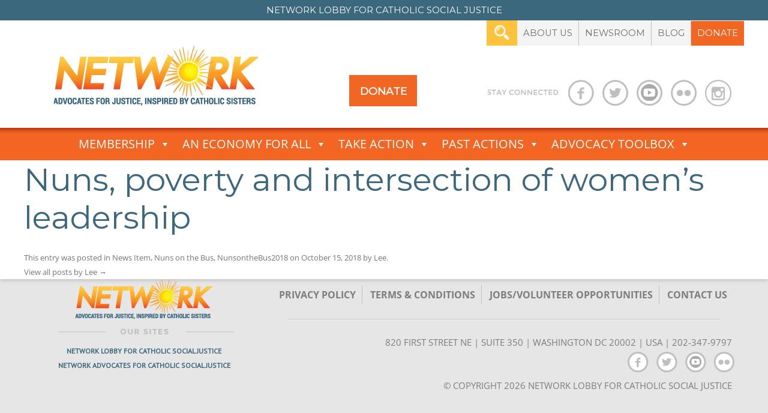

--- FILE ---
content_type: text/html; charset=UTF-8
request_url: https://networklobby.org/news_items/nuns-poverty-and-intersection-of-womens-leadership/
body_size: 19142
content:
<!DOCTYPE html>
<!--[if IE 7]>
<html class="ie ie7" lang="en-US">
<![endif]-->
<!--[if IE 8]>
<html class="ie ie8" lang="en-US">
<![endif]-->
<!--[if !(IE 7) & !(IE 8)]><!-->
<html lang="en-US">
<!--<![endif]-->
<head>
	<meta charset="UTF-8" />
	<meta http-equiv="X-UA-Compatible" content="IE=edge">
	<meta name="viewport" content="width=device-width, initial-scale=1">

	<title>
		Nuns, poverty and intersection of women’s leadership | NETWORK Lobby			</title>
<link data-rocket-prefetch href="https://media.networklobby.org" rel="dns-prefetch">
<link data-rocket-prefetch href="https://fonts.googleapis.com" rel="dns-prefetch">
<link data-rocket-prefetch href="https://maxcdn.bootstrapcdn.com" rel="dns-prefetch">
<link data-rocket-prefetch href="https://code.jquery.com" rel="dns-prefetch">
<link data-rocket-prefetch href="https://www.googletagmanager.com" rel="dns-prefetch"><link rel="preload" data-rocket-preload as="image" href="https://networklobby.org/wp-content/uploads/2015/10/menubg.jpg" fetchpriority="high">
	<link rel="profile" href="https://gmpg.org/xfn/11" />
	<link rel="pingback" href="https://networklobby.org/xmlrpc.php" />

	<link rel="apple-touch-icon" sizes="57x57" href="https://networklobby.org/wp-content/themes/network1/favicon/apple-icon-57x57.png">
	<link rel="apple-touch-icon" sizes="60x60" href="https://networklobby.org/wp-content/themes/network1/favicon/apple-icon-60x60.png">
	<link rel="apple-touch-icon" sizes="72x72" href="https://networklobby.org/wp-content/themes/network1/favicon/apple-icon-72x72.png">
	<link rel="apple-touch-icon" sizes="76x76" href="https://networklobby.org/wp-content/themes/network1/favicon/apple-icon-76x76.png">
	<link rel="apple-touch-icon" sizes="114x114" href="https://networklobby.org/wp-content/themes/network1/favicon/apple-icon-114x114.png">
	<link rel="apple-touch-icon" sizes="120x120" href="https://networklobby.org/wp-content/themes/network1/favicon/apple-icon-120x120.png">
	<link rel="apple-touch-icon" sizes="144x144" href="https://networklobby.org/wp-content/themes/network1/favicon/apple-icon-144x144.png">
	<link rel="apple-touch-icon" sizes="152x152" href="https://networklobby.org/wp-content/themes/network1/favicon/apple-icon-152x152.png">
	<link rel="apple-touch-icon" sizes="180x180" href="https://networklobby.org/wp-content/themes/network1/favicon/apple-icon-180x180.png">
	<link rel="icon" type="image/png" sizes="192x192"  href="https://networklobby.org/wp-content/themes/network1/favicon/android-icon-192x192.png">
	<link rel="icon" type="image/png" sizes="32x32" href="https://networklobby.org/wp-content/themes/network1/favicon/favicon-32x32.png">
	<link rel="icon" type="image/png" sizes="96x96" href="https://networklobby.org/wp-content/themes/network1/favicon/favicon-96x96.png">
	<link rel="icon" type="image/png" sizes="16x16" href="https://networklobby.org/wp-content/themes/network1/favicon/favicon-16x16.png">
	<link rel="manifest" href="https://networklobby.org/wp-content/themes/network1/favicon/manifest.json">
	<meta name="msapplication-TileColor" content="#ffffff">
	<meta name="msapplication-TileImage" content="https://networklobby.org/wp-content/themes/network1/ms-icon-144x144.png">
	<meta name="theme-color" content="#ffffff">

	<!-- HTML5 shim and Respond.js for IE8 support of HTML5 elements and media queries -->
	<!-- WARNING: Respond.js doesn't work if you view the page via file:// -->
	<!--[if lt IE 9]>
		<script src="https://oss.maxcdn.com/html5shiv/3.7.2/html5shiv.min.js"></script>
		<script src="https://oss.maxcdn.com/respond/1.4.2/respond.min.js"></script>
	<![endif]-->
    
	<link rel="stylesheet" media="print" href="https://networklobby.org/wp-content/themes/network1/assets/css/print.css">

	<meta name='robots' content='max-image-preview:large' />
<link rel='dns-prefetch' href='//networklobby.org' />
<link rel='dns-prefetch' href='//code.jquery.com' />
<link rel='dns-prefetch' href='//maxcdn.bootstrapcdn.com' />
<link rel='dns-prefetch' href='//www.googletagmanager.com' />
<link rel='dns-prefetch' href='//media.networklobby.org' />
<link rel='dns-prefetch' href='//fonts.googleapis.com' />
<link rel="alternate" type="application/rss+xml" title="NETWORK Lobby &raquo; Feed" href="https://networklobby.org/feed/" />
<link rel="alternate" type="application/rss+xml" title="NETWORK Lobby &raquo; Comments Feed" href="https://networklobby.org/comments/feed/" />
<link rel="alternate" type="text/calendar" title="NETWORK Lobby &raquo; iCal Feed" href="https://networklobby.org/events/?ical=1" />
<link rel="alternate" title="oEmbed (JSON)" type="application/json+oembed" href="https://networklobby.org/wp-json/oembed/1.0/embed?url=https%3A%2F%2Fnetworklobby.org%2Fnews_items%2Fnuns-poverty-and-intersection-of-womens-leadership%2F" />
<link rel="alternate" title="oEmbed (XML)" type="text/xml+oembed" href="https://networklobby.org/wp-json/oembed/1.0/embed?url=https%3A%2F%2Fnetworklobby.org%2Fnews_items%2Fnuns-poverty-and-intersection-of-womens-leadership%2F&#038;format=xml" />
<style id='wp-img-auto-sizes-contain-inline-css' type='text/css'>
img:is([sizes=auto i],[sizes^="auto," i]){contain-intrinsic-size:3000px 1500px}
/*# sourceURL=wp-img-auto-sizes-contain-inline-css */
</style>
<link rel='stylesheet' id='sbi_styles-css' href='https://networklobby.org/wp-content/plugins/instagram-feed/css/sbi-styles.min.css?ver=6.10.0' type='text/css' media='all' />
<style id='wp-emoji-styles-inline-css' type='text/css'>

	img.wp-smiley, img.emoji {
		display: inline !important;
		border: none !important;
		box-shadow: none !important;
		height: 1em !important;
		width: 1em !important;
		margin: 0 0.07em !important;
		vertical-align: -0.1em !important;
		background: none !important;
		padding: 0 !important;
	}
/*# sourceURL=wp-emoji-styles-inline-css */
</style>
<link rel='stylesheet' id='wp-block-library-css' href='https://networklobby.org/wp-includes/css/dist/block-library/style.min.css?ver=ac252eac1b739480e9c323fa91ea2c99' type='text/css' media='all' />
<style id='global-styles-inline-css' type='text/css'>
:root{--wp--preset--aspect-ratio--square: 1;--wp--preset--aspect-ratio--4-3: 4/3;--wp--preset--aspect-ratio--3-4: 3/4;--wp--preset--aspect-ratio--3-2: 3/2;--wp--preset--aspect-ratio--2-3: 2/3;--wp--preset--aspect-ratio--16-9: 16/9;--wp--preset--aspect-ratio--9-16: 9/16;--wp--preset--color--black: #000000;--wp--preset--color--cyan-bluish-gray: #abb8c3;--wp--preset--color--white: #fff;--wp--preset--color--pale-pink: #f78da7;--wp--preset--color--vivid-red: #cf2e2e;--wp--preset--color--luminous-vivid-orange: #ff6900;--wp--preset--color--luminous-vivid-amber: #fcb900;--wp--preset--color--light-green-cyan: #7bdcb5;--wp--preset--color--vivid-green-cyan: #00d084;--wp--preset--color--pale-cyan-blue: #8ed1fc;--wp--preset--color--vivid-cyan-blue: #0693e3;--wp--preset--color--vivid-purple: #9b51e0;--wp--preset--color--blue: #21759b;--wp--preset--color--dark-gray: #444;--wp--preset--color--medium-gray: #9f9f9f;--wp--preset--color--light-gray: #e6e6e6;--wp--preset--gradient--vivid-cyan-blue-to-vivid-purple: linear-gradient(135deg,rgb(6,147,227) 0%,rgb(155,81,224) 100%);--wp--preset--gradient--light-green-cyan-to-vivid-green-cyan: linear-gradient(135deg,rgb(122,220,180) 0%,rgb(0,208,130) 100%);--wp--preset--gradient--luminous-vivid-amber-to-luminous-vivid-orange: linear-gradient(135deg,rgb(252,185,0) 0%,rgb(255,105,0) 100%);--wp--preset--gradient--luminous-vivid-orange-to-vivid-red: linear-gradient(135deg,rgb(255,105,0) 0%,rgb(207,46,46) 100%);--wp--preset--gradient--very-light-gray-to-cyan-bluish-gray: linear-gradient(135deg,rgb(238,238,238) 0%,rgb(169,184,195) 100%);--wp--preset--gradient--cool-to-warm-spectrum: linear-gradient(135deg,rgb(74,234,220) 0%,rgb(151,120,209) 20%,rgb(207,42,186) 40%,rgb(238,44,130) 60%,rgb(251,105,98) 80%,rgb(254,248,76) 100%);--wp--preset--gradient--blush-light-purple: linear-gradient(135deg,rgb(255,206,236) 0%,rgb(152,150,240) 100%);--wp--preset--gradient--blush-bordeaux: linear-gradient(135deg,rgb(254,205,165) 0%,rgb(254,45,45) 50%,rgb(107,0,62) 100%);--wp--preset--gradient--luminous-dusk: linear-gradient(135deg,rgb(255,203,112) 0%,rgb(199,81,192) 50%,rgb(65,88,208) 100%);--wp--preset--gradient--pale-ocean: linear-gradient(135deg,rgb(255,245,203) 0%,rgb(182,227,212) 50%,rgb(51,167,181) 100%);--wp--preset--gradient--electric-grass: linear-gradient(135deg,rgb(202,248,128) 0%,rgb(113,206,126) 100%);--wp--preset--gradient--midnight: linear-gradient(135deg,rgb(2,3,129) 0%,rgb(40,116,252) 100%);--wp--preset--font-size--small: 13px;--wp--preset--font-size--medium: 20px;--wp--preset--font-size--large: 36px;--wp--preset--font-size--x-large: 42px;--wp--preset--spacing--20: 0.44rem;--wp--preset--spacing--30: 0.67rem;--wp--preset--spacing--40: 1rem;--wp--preset--spacing--50: 1.5rem;--wp--preset--spacing--60: 2.25rem;--wp--preset--spacing--70: 3.38rem;--wp--preset--spacing--80: 5.06rem;--wp--preset--shadow--natural: 6px 6px 9px rgba(0, 0, 0, 0.2);--wp--preset--shadow--deep: 12px 12px 50px rgba(0, 0, 0, 0.4);--wp--preset--shadow--sharp: 6px 6px 0px rgba(0, 0, 0, 0.2);--wp--preset--shadow--outlined: 6px 6px 0px -3px rgb(255, 255, 255), 6px 6px rgb(0, 0, 0);--wp--preset--shadow--crisp: 6px 6px 0px rgb(0, 0, 0);}:where(.is-layout-flex){gap: 0.5em;}:where(.is-layout-grid){gap: 0.5em;}body .is-layout-flex{display: flex;}.is-layout-flex{flex-wrap: wrap;align-items: center;}.is-layout-flex > :is(*, div){margin: 0;}body .is-layout-grid{display: grid;}.is-layout-grid > :is(*, div){margin: 0;}:where(.wp-block-columns.is-layout-flex){gap: 2em;}:where(.wp-block-columns.is-layout-grid){gap: 2em;}:where(.wp-block-post-template.is-layout-flex){gap: 1.25em;}:where(.wp-block-post-template.is-layout-grid){gap: 1.25em;}.has-black-color{color: var(--wp--preset--color--black) !important;}.has-cyan-bluish-gray-color{color: var(--wp--preset--color--cyan-bluish-gray) !important;}.has-white-color{color: var(--wp--preset--color--white) !important;}.has-pale-pink-color{color: var(--wp--preset--color--pale-pink) !important;}.has-vivid-red-color{color: var(--wp--preset--color--vivid-red) !important;}.has-luminous-vivid-orange-color{color: var(--wp--preset--color--luminous-vivid-orange) !important;}.has-luminous-vivid-amber-color{color: var(--wp--preset--color--luminous-vivid-amber) !important;}.has-light-green-cyan-color{color: var(--wp--preset--color--light-green-cyan) !important;}.has-vivid-green-cyan-color{color: var(--wp--preset--color--vivid-green-cyan) !important;}.has-pale-cyan-blue-color{color: var(--wp--preset--color--pale-cyan-blue) !important;}.has-vivid-cyan-blue-color{color: var(--wp--preset--color--vivid-cyan-blue) !important;}.has-vivid-purple-color{color: var(--wp--preset--color--vivid-purple) !important;}.has-black-background-color{background-color: var(--wp--preset--color--black) !important;}.has-cyan-bluish-gray-background-color{background-color: var(--wp--preset--color--cyan-bluish-gray) !important;}.has-white-background-color{background-color: var(--wp--preset--color--white) !important;}.has-pale-pink-background-color{background-color: var(--wp--preset--color--pale-pink) !important;}.has-vivid-red-background-color{background-color: var(--wp--preset--color--vivid-red) !important;}.has-luminous-vivid-orange-background-color{background-color: var(--wp--preset--color--luminous-vivid-orange) !important;}.has-luminous-vivid-amber-background-color{background-color: var(--wp--preset--color--luminous-vivid-amber) !important;}.has-light-green-cyan-background-color{background-color: var(--wp--preset--color--light-green-cyan) !important;}.has-vivid-green-cyan-background-color{background-color: var(--wp--preset--color--vivid-green-cyan) !important;}.has-pale-cyan-blue-background-color{background-color: var(--wp--preset--color--pale-cyan-blue) !important;}.has-vivid-cyan-blue-background-color{background-color: var(--wp--preset--color--vivid-cyan-blue) !important;}.has-vivid-purple-background-color{background-color: var(--wp--preset--color--vivid-purple) !important;}.has-black-border-color{border-color: var(--wp--preset--color--black) !important;}.has-cyan-bluish-gray-border-color{border-color: var(--wp--preset--color--cyan-bluish-gray) !important;}.has-white-border-color{border-color: var(--wp--preset--color--white) !important;}.has-pale-pink-border-color{border-color: var(--wp--preset--color--pale-pink) !important;}.has-vivid-red-border-color{border-color: var(--wp--preset--color--vivid-red) !important;}.has-luminous-vivid-orange-border-color{border-color: var(--wp--preset--color--luminous-vivid-orange) !important;}.has-luminous-vivid-amber-border-color{border-color: var(--wp--preset--color--luminous-vivid-amber) !important;}.has-light-green-cyan-border-color{border-color: var(--wp--preset--color--light-green-cyan) !important;}.has-vivid-green-cyan-border-color{border-color: var(--wp--preset--color--vivid-green-cyan) !important;}.has-pale-cyan-blue-border-color{border-color: var(--wp--preset--color--pale-cyan-blue) !important;}.has-vivid-cyan-blue-border-color{border-color: var(--wp--preset--color--vivid-cyan-blue) !important;}.has-vivid-purple-border-color{border-color: var(--wp--preset--color--vivid-purple) !important;}.has-vivid-cyan-blue-to-vivid-purple-gradient-background{background: var(--wp--preset--gradient--vivid-cyan-blue-to-vivid-purple) !important;}.has-light-green-cyan-to-vivid-green-cyan-gradient-background{background: var(--wp--preset--gradient--light-green-cyan-to-vivid-green-cyan) !important;}.has-luminous-vivid-amber-to-luminous-vivid-orange-gradient-background{background: var(--wp--preset--gradient--luminous-vivid-amber-to-luminous-vivid-orange) !important;}.has-luminous-vivid-orange-to-vivid-red-gradient-background{background: var(--wp--preset--gradient--luminous-vivid-orange-to-vivid-red) !important;}.has-very-light-gray-to-cyan-bluish-gray-gradient-background{background: var(--wp--preset--gradient--very-light-gray-to-cyan-bluish-gray) !important;}.has-cool-to-warm-spectrum-gradient-background{background: var(--wp--preset--gradient--cool-to-warm-spectrum) !important;}.has-blush-light-purple-gradient-background{background: var(--wp--preset--gradient--blush-light-purple) !important;}.has-blush-bordeaux-gradient-background{background: var(--wp--preset--gradient--blush-bordeaux) !important;}.has-luminous-dusk-gradient-background{background: var(--wp--preset--gradient--luminous-dusk) !important;}.has-pale-ocean-gradient-background{background: var(--wp--preset--gradient--pale-ocean) !important;}.has-electric-grass-gradient-background{background: var(--wp--preset--gradient--electric-grass) !important;}.has-midnight-gradient-background{background: var(--wp--preset--gradient--midnight) !important;}.has-small-font-size{font-size: var(--wp--preset--font-size--small) !important;}.has-medium-font-size{font-size: var(--wp--preset--font-size--medium) !important;}.has-large-font-size{font-size: var(--wp--preset--font-size--large) !important;}.has-x-large-font-size{font-size: var(--wp--preset--font-size--x-large) !important;}
/*# sourceURL=global-styles-inline-css */
</style>

<style id='classic-theme-styles-inline-css' type='text/css'>
/*! This file is auto-generated */
.wp-block-button__link{color:#fff;background-color:#32373c;border-radius:9999px;box-shadow:none;text-decoration:none;padding:calc(.667em + 2px) calc(1.333em + 2px);font-size:1.125em}.wp-block-file__button{background:#32373c;color:#fff;text-decoration:none}
/*# sourceURL=/wp-includes/css/classic-themes.min.css */
</style>
<link rel='stylesheet' id='advpsStyleSheet-css' href='https://networklobby.org/wp-content/plugins/advanced-post-slider/advps-style.css?ver=ac252eac1b739480e9c323fa91ea2c99' type='text/css' media='all' />
<link rel='stylesheet' id='wa_chpcs_css_file-css' href='https://networklobby.org/wp-content/plugins/carousel-horizontal-posts-content-slider-pro/assets/css/custom-style.css?ver=ac252eac1b739480e9c323fa91ea2c99' type='text/css' media='all' />
<link rel='stylesheet' id='wa_chpcs_magnific_style-css' href='https://networklobby.org/wp-content/plugins/carousel-horizontal-posts-content-slider-pro/assets/css/magnific-popup/magnific-popup.css?ver=ac252eac1b739480e9c323fa91ea2c99' type='text/css' media='all' />
<link rel='stylesheet' id='sr7css-css' href='//networklobby.org/wp-content/plugins/revslider/public/css/sr7.css?ver=6.7.40' type='text/css' media='all' />
<link rel='stylesheet' id='ultimeter-css' href='https://networklobby.org/wp-content/plugins/ultimeter-premium/assets/css/ultimeter-public.css?ver=3.0.4' type='text/css' media='all' />
<link rel='stylesheet' id='wpff_css-css' href='https://networklobby.org/wp-content/plugins/wp-flickr-feeds/includes/wpff-front-style.css?ver=ac252eac1b739480e9c323fa91ea2c99' type='text/css' media='all' />
<link rel='stylesheet' id='bigger-picture-css' href='https://networklobby.org/wp-content/plugins/youtube-channel/assets/lib/bigger-picture/css/bigger-picture.min.css?ver=3.25.2' type='text/css' media='all' />
<link rel='stylesheet' id='youtube-channel-css' href='https://networklobby.org/wp-content/plugins/youtube-channel/assets/css/youtube-channel.min.css?ver=3.25.2' type='text/css' media='all' />
<link rel='stylesheet' id='wpml-legacy-horizontal-list-0-css' href='https://networklobby.org/wp-content/plugins/sitepress-multilingual-cms/templates/language-switchers/legacy-list-horizontal/style.min.css?ver=1' type='text/css' media='all' />
<style id='wpml-legacy-horizontal-list-0-inline-css' type='text/css'>
.wpml-ls-statics-footer a, .wpml-ls-statics-footer .wpml-ls-sub-menu a, .wpml-ls-statics-footer .wpml-ls-sub-menu a:link, .wpml-ls-statics-footer li:not(.wpml-ls-current-language) .wpml-ls-link, .wpml-ls-statics-footer li:not(.wpml-ls-current-language) .wpml-ls-link:link {color:#444444;background-color:#ffffff;}.wpml-ls-statics-footer .wpml-ls-sub-menu a:hover,.wpml-ls-statics-footer .wpml-ls-sub-menu a:focus, .wpml-ls-statics-footer .wpml-ls-sub-menu a:link:hover, .wpml-ls-statics-footer .wpml-ls-sub-menu a:link:focus {color:#000000;background-color:#eeeeee;}.wpml-ls-statics-footer .wpml-ls-current-language > a {color:#444444;background-color:#ffffff;}.wpml-ls-statics-footer .wpml-ls-current-language:hover>a, .wpml-ls-statics-footer .wpml-ls-current-language>a:focus {color:#000000;background-color:#eeeeee;}
/*# sourceURL=wpml-legacy-horizontal-list-0-inline-css */
</style>
<link rel='stylesheet' id='megamenu-css' href='https://media.networklobby.org/uploads/maxmegamenu/style_en.css?ver=7a93b2' type='text/css' media='all' />
<link rel='stylesheet' id='dashicons-css' href='https://networklobby.org/wp-includes/css/dashicons.min.css?ver=ac252eac1b739480e9c323fa91ea2c99' type='text/css' media='all' />
<link rel='stylesheet' id='Montserrat-css' href='https://fonts.googleapis.com/css?family=Montserrat&#038;ver=ac252eac1b739480e9c323fa91ea2c99' type='text/css' media='all' />
<link rel='stylesheet' id='PT Sans-css' href='https://fonts.googleapis.com/css?family=PT+Sans&#038;ver=ac252eac1b739480e9c323fa91ea2c99' type='text/css' media='all' />
<link rel='stylesheet' id='Lato-css' href='https://fonts.googleapis.com/css?family=Lato&#038;ver=ac252eac1b739480e9c323fa91ea2c99' type='text/css' media='all' />
<link rel='stylesheet' id='Droid Serif-css' href='https://fonts.googleapis.com/css?family=Droid+Serif&#038;ver=ac252eac1b739480e9c323fa91ea2c99' type='text/css' media='all' />
<link rel='stylesheet' id='bootstrap-core-css' href='https://maxcdn.bootstrapcdn.com/bootstrap/3.3.7/css/bootstrap.min.css?ver=ac252eac1b739480e9c323fa91ea2c99' type='text/css' media='all' />
<link rel='stylesheet' id='twentytwelve-css-css' href='https://networklobby.org/wp-content/themes/twentytwelve/style.css?ver=ac252eac1b739480e9c323fa91ea2c99' type='text/css' media='all' />
<link rel='stylesheet' id='network-css' href='https://networklobby.org/wp-content/themes/network1/assets/css/custom.css?1746157003&#038;ver=ac252eac1b739480e9c323fa91ea2c99' type='text/css' media='all' />
<link rel='stylesheet' id='network-css-css' href='https://networklobby.org/wp-content/themes/network1/assets/css/notb.css?1667948600&#038;ver=ac252eac1b739480e9c323fa91ea2c99' type='text/css' media='all' />
<link rel='stylesheet' id='twentytwelve-fonts-css' href='https://networklobby.org/wp-content/themes/twentytwelve/fonts/font-open-sans.css?ver=20230328' type='text/css' media='all' />
<link rel='stylesheet' id='twentytwelve-style-css' href='https://networklobby.org/wp-content/themes/network1/style.css?ver=20251202' type='text/css' media='all' />
<link rel='stylesheet' id='twentytwelve-block-style-css' href='https://networklobby.org/wp-content/themes/twentytwelve/css/blocks.css?ver=20251031' type='text/css' media='all' />
<link rel='stylesheet' id='slickr-flickr-css' href='https://networklobby.org/wp-content/plugins/slickr-flickr/styles/public.css?ver=2.8.1' type='text/css' media='all' />
<link rel='stylesheet' id='slickr-flickr-lightbox-css' href='https://networklobby.org/wp-content/plugins/slickr-flickr/styles/lightGallery.css?ver=1.0' type='text/css' media='all' />
<link rel='stylesheet' id='thickbox-css' href='https://networklobby.org/wp-includes/js/thickbox/thickbox.css?ver=ac252eac1b739480e9c323fa91ea2c99' type='text/css' media='all' />
<link rel='stylesheet' id='galleria-classic-css' href='https://networklobby.org/wp-content/plugins/slickr-flickr/galleria/themes/classic/galleria.classic.css?ver=1.6.1' type='text/css' media='all' />
<link rel='stylesheet' id='js_composer_custom_css-css' href='//media.networklobby.org/uploads/js_composer/custom.css?ver=8.7.2' type='text/css' media='all' />
<script type='text/javascript'>ajaxurl='https://networklobby.org/wp-admin/admin-ajax.php';pf_nonce='79bd03bfe4';</script><script type="text/javascript" src="https://code.jquery.com/jquery-3.6.0.min.js?ver=3.6.0" id="jquery-js"></script>
<script type="text/javascript" src="https://networklobby.org/wp-content/themes/network1/assets/js/network_donate.js?ver=ac252eac1b739480e9c323fa91ea2c99" id="network_donate-js"></script>
<script type="text/javascript" src="https://networklobby.org/wp-content/themes/network1/assets/js/sticky_sidebar.js?ver=ac252eac1b739480e9c323fa91ea2c99" id="sticky_sidebar-js"></script>
<script type="text/javascript" id="wpml-cookie-js-extra">
/* <![CDATA[ */
var wpml_cookies = {"wp-wpml_current_language":{"value":"en","expires":1,"path":"/"}};
var wpml_cookies = {"wp-wpml_current_language":{"value":"en","expires":1,"path":"/"}};
//# sourceURL=wpml-cookie-js-extra
/* ]]> */
</script>
<script type="text/javascript" src="https://networklobby.org/wp-content/plugins/sitepress-multilingual-cms/res/js/cookies/language-cookie.js?ver=486900" id="wpml-cookie-js" defer="defer" data-wp-strategy="defer"></script>
<script type="text/javascript" src="https://networklobby.org/wp-content/plugins/advanced-post-slider/js/advps.frnt.script.js?ver=ac252eac1b739480e9c323fa91ea2c99" id="advps_front_script-js"></script>
<script type="text/javascript" src="https://networklobby.org/wp-content/plugins/advanced-post-slider/bxslider/jquery.bxslider.min.js?ver=ac252eac1b739480e9c323fa91ea2c99" id="advps_jbx-js"></script>
<script type="text/javascript" src="//networklobby.org/wp-content/plugins/revslider/public/js/libs/tptools.js?ver=6.7.40" id="tp-tools-js" async="async" data-wp-strategy="async"></script>
<script type="text/javascript" src="//networklobby.org/wp-content/plugins/revslider/public/js/sr7.js?ver=6.7.40" id="sr7-js" async="async" data-wp-strategy="async"></script>
<script type="text/javascript" id="wpm-6310-ajax-script-js-extra">
/* <![CDATA[ */
var my_ajax_object = {"ajax_url":"https://networklobby.org/wp-admin/admin-ajax.php"};
//# sourceURL=wpm-6310-ajax-script-js-extra
/* ]]> */
</script>
<script type="text/javascript" src="https://networklobby.org/wp-content/plugins/team-showcase-supreme/assets/js/ajaxdata-pro.js?ver=ac252eac1b739480e9c323fa91ea2c99" id="wpm-6310-ajax-script-js"></script>
<script type="text/javascript" src="https://networklobby.org/wp-content/themes/twentytwelve/js/navigation.js?ver=20250303" id="twentytwelve-navigation-js" defer="defer" data-wp-strategy="defer"></script>
<script type="text/javascript" src="https://networklobby.org/wp-content/plugins/slickr-flickr/scripts/lightGallery.min.js?ver=1.0" id="slickr-flickr-lightbox-js"></script>
<script type="text/javascript" id="thickbox-js-extra">
/* <![CDATA[ */
var thickboxL10n = {"next":"Next \u003E","prev":"\u003C Prev","image":"Image","of":"of","close":"Close","noiframes":"This feature requires inline frames. You have iframes disabled or your browser does not support them.","loadingAnimation":"https://networklobby.org/wp-includes/js/thickbox/loadingAnimation.gif"};
//# sourceURL=thickbox-js-extra
/* ]]> */
</script>
<script type="text/javascript" src="https://networklobby.org/wp-includes/js/thickbox/thickbox.js?ver=3.1-20121105" id="thickbox-js"></script>
<script type="text/javascript" src="https://networklobby.org/wp-content/plugins/slickr-flickr/galleria/galleria-1.6.1.min.js?ver=1.6.1" id="galleria-js"></script>
<script type="text/javascript" src="https://networklobby.org/wp-content/plugins/slickr-flickr/galleria/themes/classic/galleria.classic.min.js?ver=1.6.1" id="galleria-classic-js"></script>
<script type="text/javascript" src="https://networklobby.org/wp-content/plugins/slickr-flickr/scripts/responsiveslides.min.js?ver=1.54" id="rslides-js"></script>
<script type="text/javascript" src="https://networklobby.org/wp-content/plugins/slickr-flickr/scripts/public.js?ver=2.8.1" id="slickr-flickr-js"></script>

<!-- Google tag (gtag.js) snippet added by Site Kit -->
<!-- Google Analytics snippet added by Site Kit -->
<script type="text/javascript" src="https://www.googletagmanager.com/gtag/js?id=GT-NFP48B7" id="google_gtagjs-js" async></script>
<script type="text/javascript" id="google_gtagjs-js-after">
/* <![CDATA[ */
window.dataLayer = window.dataLayer || [];function gtag(){dataLayer.push(arguments);}
gtag("set","linker",{"domains":["networklobby.org"]});
gtag("js", new Date());
gtag("set", "developer_id.dZTNiMT", true);
gtag("config", "GT-NFP48B7");
//# sourceURL=google_gtagjs-js-after
/* ]]> */
</script>
<script></script><link rel="https://api.w.org/" href="https://networklobby.org/wp-json/" /><link rel="EditURI" type="application/rsd+xml" title="RSD" href="https://networklobby.org/xmlrpc.php?rsd" />

<link rel="canonical" href="https://networklobby.org/news_items/nuns-poverty-and-intersection-of-womens-leadership/" />
<link rel='shortlink' href='https://networklobby.org/?p=12389' />
<meta name="generator" content="WPML ver:4.8.6 stt:1,2;" />
<meta name="generator" content="Site Kit by Google 1.168.0" /><meta name="tec-api-version" content="v1"><meta name="tec-api-origin" content="https://networklobby.org"><link rel="alternate" href="https://networklobby.org/wp-json/tribe/events/v1/" /><meta name="generator" content="Powered by WPBakery Page Builder - drag and drop page builder for WordPress."/>
<link rel="preconnect" href="https://fonts.googleapis.com">
<link rel="preconnect" href="https://fonts.gstatic.com/" crossorigin>
<meta name="generator" content="Powered by Slider Revolution 6.7.40 - responsive, Mobile-Friendly Slider Plugin for WordPress with comfortable drag and drop interface." />
<script type="text/javascript">
           var ajaxurl = "https://networklobby.org/wp-admin/admin-ajax.php";
         </script><script>
	window._tpt			??= {};
	window.SR7			??= {};
	_tpt.R				??= {};
	_tpt.R.fonts		??= {};
	_tpt.R.fonts.customFonts??= {};
	SR7.devMode			=  false;
	SR7.F 				??= {};
	SR7.G				??= {};
	SR7.LIB				??= {};
	SR7.E				??= {};
	SR7.E.gAddons		??= {};
	SR7.E.php 			??= {};
	SR7.E.nonce			= '9e03cbb697';
	SR7.E.ajaxurl		= 'https://networklobby.org/wp-admin/admin-ajax.php';
	SR7.E.resturl		= 'https://networklobby.org/wp-json/';
	SR7.E.slug_path		= 'revslider/revslider.php';
	SR7.E.slug			= 'revslider';
	SR7.E.plugin_url	= 'https://networklobby.org/wp-content/plugins/revslider/';
	SR7.E.wp_plugin_url = 'https://networklobby.org/wp-content/plugins/';
	SR7.E.revision		= '6.7.40';
	SR7.E.fontBaseUrl	= '';
	SR7.G.breakPoints 	= [1240,1024,768,480];
	SR7.G.fSUVW 		= false;
	SR7.E.modules 		= ['module','page','slide','layer','draw','animate','srtools','canvas','defaults','carousel','navigation','media','modifiers','migration'];
	SR7.E.libs 			= ['WEBGL'];
	SR7.E.css 			= ['csslp','cssbtns','cssfilters','cssnav','cssmedia'];
	SR7.E.resources		= {};
	SR7.E.ytnc			= false;
	SR7.E.wpml			??= {};
	SR7.E.wpml.lang		= 'en';
	SR7.JSON			??= {};
/*! Slider Revolution 7.0 - Page Processor */
!function(){"use strict";window.SR7??={},window._tpt??={},SR7.version="Slider Revolution 6.7.16",_tpt.getMobileZoom=()=>_tpt.is_mobile?document.documentElement.clientWidth/window.innerWidth:1,_tpt.getWinDim=function(t){_tpt.screenHeightWithUrlBar??=window.innerHeight;let e=SR7.F?.modal?.visible&&SR7.M[SR7.F.module.getIdByAlias(SR7.F.modal.requested)];_tpt.scrollBar=window.innerWidth!==document.documentElement.clientWidth||e&&window.innerWidth!==e.c.module.clientWidth,_tpt.winW=_tpt.getMobileZoom()*window.innerWidth-(_tpt.scrollBar||"prepare"==t?_tpt.scrollBarW??_tpt.mesureScrollBar():0),_tpt.winH=_tpt.getMobileZoom()*window.innerHeight,_tpt.winWAll=document.documentElement.clientWidth},_tpt.getResponsiveLevel=function(t,e){return SR7.G.fSUVW?_tpt.closestGE(t,window.innerWidth):_tpt.closestGE(t,_tpt.winWAll)},_tpt.mesureScrollBar=function(){let t=document.createElement("div");return t.className="RSscrollbar-measure",t.style.width="100px",t.style.height="100px",t.style.overflow="scroll",t.style.position="absolute",t.style.top="-9999px",document.body.appendChild(t),_tpt.scrollBarW=t.offsetWidth-t.clientWidth,document.body.removeChild(t),_tpt.scrollBarW},_tpt.loadCSS=async function(t,e,s){return s?_tpt.R.fonts.required[e].status=1:(_tpt.R[e]??={},_tpt.R[e].status=1),new Promise(((i,n)=>{if(_tpt.isStylesheetLoaded(t))s?_tpt.R.fonts.required[e].status=2:_tpt.R[e].status=2,i();else{const o=document.createElement("link");o.rel="stylesheet";let l="text",r="css";o["type"]=l+"/"+r,o.href=t,o.onload=()=>{s?_tpt.R.fonts.required[e].status=2:_tpt.R[e].status=2,i()},o.onerror=()=>{s?_tpt.R.fonts.required[e].status=3:_tpt.R[e].status=3,n(new Error(`Failed to load CSS: ${t}`))},document.head.appendChild(o)}}))},_tpt.addContainer=function(t){const{tag:e="div",id:s,class:i,datas:n,textContent:o,iHTML:l}=t,r=document.createElement(e);if(s&&""!==s&&(r.id=s),i&&""!==i&&(r.className=i),n)for(const[t,e]of Object.entries(n))"style"==t?r.style.cssText=e:r.setAttribute(`data-${t}`,e);return o&&(r.textContent=o),l&&(r.innerHTML=l),r},_tpt.collector=function(){return{fragment:new DocumentFragment,add(t){var e=_tpt.addContainer(t);return this.fragment.appendChild(e),e},append(t){t.appendChild(this.fragment)}}},_tpt.isStylesheetLoaded=function(t){let e=t.split("?")[0];return Array.from(document.querySelectorAll('link[rel="stylesheet"], link[rel="preload"]')).some((t=>t.href.split("?")[0]===e))},_tpt.preloader={requests:new Map,preloaderTemplates:new Map,show:function(t,e){if(!e||!t)return;const{type:s,color:i}=e;if(s<0||"off"==s)return;const n=`preloader_${s}`;let o=this.preloaderTemplates.get(n);o||(o=this.build(s,i),this.preloaderTemplates.set(n,o)),this.requests.has(t)||this.requests.set(t,{count:0});const l=this.requests.get(t);clearTimeout(l.timer),l.count++,1===l.count&&(l.timer=setTimeout((()=>{l.preloaderClone=o.cloneNode(!0),l.anim&&l.anim.kill(),void 0!==_tpt.gsap?l.anim=_tpt.gsap.fromTo(l.preloaderClone,1,{opacity:0},{opacity:1}):l.preloaderClone.classList.add("sr7-fade-in"),t.appendChild(l.preloaderClone)}),150))},hide:function(t){if(!this.requests.has(t))return;const e=this.requests.get(t);e.count--,e.count<0&&(e.count=0),e.anim&&e.anim.kill(),0===e.count&&(clearTimeout(e.timer),e.preloaderClone&&(e.preloaderClone.classList.remove("sr7-fade-in"),e.anim=_tpt.gsap.to(e.preloaderClone,.3,{opacity:0,onComplete:function(){e.preloaderClone.remove()}})))},state:function(t){if(!this.requests.has(t))return!1;return this.requests.get(t).count>0},build:(t,e="#ffffff",s="")=>{if(t<0||"off"===t)return null;const i=parseInt(t);if(t="prlt"+i,isNaN(i))return null;if(_tpt.loadCSS(SR7.E.plugin_url+"public/css/preloaders/t"+i+".css","preloader_"+t),isNaN(i)||i<6){const n=`background-color:${e}`,o=1===i||2==i?n:"",l=3===i||4==i?n:"",r=_tpt.collector();["dot1","dot2","bounce1","bounce2","bounce3"].forEach((t=>r.add({tag:"div",class:t,datas:{style:l}})));const d=_tpt.addContainer({tag:"sr7-prl",class:`${t} ${s}`,datas:{style:o}});return r.append(d),d}{let n={};if(7===i){let t;e.startsWith("#")?(t=e.replace("#",""),t=`rgba(${parseInt(t.substring(0,2),16)}, ${parseInt(t.substring(2,4),16)}, ${parseInt(t.substring(4,6),16)}, `):e.startsWith("rgb")&&(t=e.slice(e.indexOf("(")+1,e.lastIndexOf(")")).split(",").map((t=>t.trim())),t=`rgba(${t[0]}, ${t[1]}, ${t[2]}, `),t&&(n.style=`border-top-color: ${t}0.65); border-bottom-color: ${t}0.15); border-left-color: ${t}0.65); border-right-color: ${t}0.15)`)}else 12===i&&(n.style=`background:${e}`);const o=[10,0,4,2,5,9,0,4,4,2][i-6],l=_tpt.collector(),r=l.add({tag:"div",class:"sr7-prl-inner",datas:n});Array.from({length:o}).forEach((()=>r.appendChild(l.add({tag:"span",datas:{style:`background:${e}`}}))));const d=_tpt.addContainer({tag:"sr7-prl",class:`${t} ${s}`});return l.append(d),d}}},SR7.preLoader={show:(t,e)=>{"off"!==(SR7.M[t]?.settings?.pLoader?.type??"off")&&_tpt.preloader.show(e||SR7.M[t].c.module,SR7.M[t]?.settings?.pLoader??{color:"#fff",type:10})},hide:(t,e)=>{"off"!==(SR7.M[t]?.settings?.pLoader?.type??"off")&&_tpt.preloader.hide(e||SR7.M[t].c.module)},state:(t,e)=>_tpt.preloader.state(e||SR7.M[t].c.module)},_tpt.prepareModuleHeight=function(t){window.SR7.M??={},window.SR7.M[t.id]??={},"ignore"==t.googleFont&&(SR7.E.ignoreGoogleFont=!0);let e=window.SR7.M[t.id];if(null==_tpt.scrollBarW&&_tpt.mesureScrollBar(),e.c??={},e.states??={},e.settings??={},e.settings.size??={},t.fixed&&(e.settings.fixed=!0),e.c.module=document.querySelector("sr7-module#"+t.id),e.c.adjuster=e.c.module.getElementsByTagName("sr7-adjuster")[0],e.c.content=e.c.module.getElementsByTagName("sr7-content")[0],"carousel"==t.type&&(e.c.carousel=e.c.content.getElementsByTagName("sr7-carousel")[0]),null==e.c.module||null==e.c.module)return;t.plType&&t.plColor&&(e.settings.pLoader={type:t.plType,color:t.plColor}),void 0===t.plType||"off"===t.plType||SR7.preLoader.state(t.id)&&SR7.preLoader.state(t.id,e.c.module)||SR7.preLoader.show(t.id,e.c.module),_tpt.winW||_tpt.getWinDim("prepare"),_tpt.getWinDim();let s=""+e.c.module.dataset?.modal;"modal"==s||"true"==s||"undefined"!==s&&"false"!==s||(e.settings.size.fullWidth=t.size.fullWidth,e.LEV??=_tpt.getResponsiveLevel(window.SR7.G.breakPoints,t.id),t.vpt=_tpt.fillArray(t.vpt,5),e.settings.vPort=t.vpt[e.LEV],void 0!==t.el&&"720"==t.el[4]&&t.gh[4]!==t.el[4]&&"960"==t.el[3]&&t.gh[3]!==t.el[3]&&"768"==t.el[2]&&t.gh[2]!==t.el[2]&&delete t.el,e.settings.size.height=null==t.el||null==t.el[e.LEV]||0==t.el[e.LEV]||"auto"==t.el[e.LEV]?_tpt.fillArray(t.gh,5,-1):_tpt.fillArray(t.el,5,-1),e.settings.size.width=_tpt.fillArray(t.gw,5,-1),e.settings.size.minHeight=_tpt.fillArray(t.mh??[0],5,-1),e.cacheSize={fullWidth:e.settings.size?.fullWidth,fullHeight:e.settings.size?.fullHeight},void 0!==t.off&&(t.off?.t&&(e.settings.size.m??={})&&(e.settings.size.m.t=t.off.t),t.off?.b&&(e.settings.size.m??={})&&(e.settings.size.m.b=t.off.b),t.off?.l&&(e.settings.size.p??={})&&(e.settings.size.p.l=t.off.l),t.off?.r&&(e.settings.size.p??={})&&(e.settings.size.p.r=t.off.r),e.offsetPrepared=!0),_tpt.updatePMHeight(t.id,t,!0))},_tpt.updatePMHeight=(t,e,s)=>{let i=SR7.M[t];var n=i.settings.size.fullWidth?_tpt.winW:i.c.module.parentNode.offsetWidth;n=0===n||isNaN(n)?_tpt.winW:n;let o=i.settings.size.width[i.LEV]||i.settings.size.width[i.LEV++]||i.settings.size.width[i.LEV--]||n,l=i.settings.size.height[i.LEV]||i.settings.size.height[i.LEV++]||i.settings.size.height[i.LEV--]||0,r=i.settings.size.minHeight[i.LEV]||i.settings.size.minHeight[i.LEV++]||i.settings.size.minHeight[i.LEV--]||0;if(l="auto"==l?0:l,l=parseInt(l),"carousel"!==e.type&&(n-=parseInt(e.onw??0)||0),i.MP=!i.settings.size.fullWidth&&n<o||_tpt.winW<o?Math.min(1,n/o):1,e.size.fullScreen||e.size.fullHeight){let t=parseInt(e.fho)||0,s=(""+e.fho).indexOf("%")>-1;e.newh=_tpt.winH-(s?_tpt.winH*t/100:t)}else e.newh=i.MP*Math.max(l,r);if(e.newh+=(parseInt(e.onh??0)||0)+(parseInt(e.carousel?.pt)||0)+(parseInt(e.carousel?.pb)||0),void 0!==e.slideduration&&(e.newh=Math.max(e.newh,parseInt(e.slideduration)/3)),e.shdw&&_tpt.buildShadow(e.id,e),i.c.adjuster.style.height=e.newh+"px",i.c.module.style.height=e.newh+"px",i.c.content.style.height=e.newh+"px",i.states.heightPrepared=!0,i.dims??={},i.dims.moduleRect=i.c.module.getBoundingClientRect(),i.c.content.style.left="-"+i.dims.moduleRect.left+"px",!i.settings.size.fullWidth)return s&&requestAnimationFrame((()=>{n!==i.c.module.parentNode.offsetWidth&&_tpt.updatePMHeight(e.id,e)})),void _tpt.bgStyle(e.id,e,window.innerWidth==_tpt.winW,!0);_tpt.bgStyle(e.id,e,window.innerWidth==_tpt.winW,!0),requestAnimationFrame((function(){s&&requestAnimationFrame((()=>{n!==i.c.module.parentNode.offsetWidth&&_tpt.updatePMHeight(e.id,e)}))})),i.earlyResizerFunction||(i.earlyResizerFunction=function(){requestAnimationFrame((function(){_tpt.getWinDim(),_tpt.moduleDefaults(e.id,e),_tpt.updateSlideBg(t,!0)}))},window.addEventListener("resize",i.earlyResizerFunction))},_tpt.buildShadow=function(t,e){let s=SR7.M[t];null==s.c.shadow&&(s.c.shadow=document.createElement("sr7-module-shadow"),s.c.shadow.classList.add("sr7-shdw-"+e.shdw),s.c.content.appendChild(s.c.shadow))},_tpt.bgStyle=async(t,e,s,i,n)=>{const o=SR7.M[t];if((e=e??o.settings).fixed&&!o.c.module.classList.contains("sr7-top-fixed")&&(o.c.module.classList.add("sr7-top-fixed"),o.c.module.style.position="fixed",o.c.module.style.width="100%",o.c.module.style.top="0px",o.c.module.style.left="0px",o.c.module.style.pointerEvents="none",o.c.module.style.zIndex=5e3,o.c.content.style.pointerEvents="none"),null==o.c.bgcanvas){let t=document.createElement("sr7-module-bg"),l=!1;if("string"==typeof e?.bg?.color&&e?.bg?.color.includes("{"))if(_tpt.gradient&&_tpt.gsap)e.bg.color=_tpt.gradient.convert(e.bg.color);else try{let t=JSON.parse(e.bg.color);(t?.orig||t?.string)&&(e.bg.color=JSON.parse(e.bg.color))}catch(t){return}let r="string"==typeof e?.bg?.color?e?.bg?.color||"transparent":e?.bg?.color?.string??e?.bg?.color?.orig??e?.bg?.color?.color??"transparent";if(t.style["background"+(String(r).includes("grad")?"":"Color")]=r,("transparent"!==r||n)&&(l=!0),o.offsetPrepared&&(t.style.visibility="hidden"),e?.bg?.image?.src&&(t.style.backgroundImage=`url(${e?.bg?.image.src})`,t.style.backgroundSize=""==(e.bg.image?.size??"")?"cover":e.bg.image.size,t.style.backgroundPosition=e.bg.image.position,t.style.backgroundRepeat=""==e.bg.image.repeat||null==e.bg.image.repeat?"no-repeat":e.bg.image.repeat,l=!0),!l)return;o.c.bgcanvas=t,e.size.fullWidth?t.style.width=_tpt.winW-(s&&_tpt.winH<document.body.offsetHeight?_tpt.scrollBarW:0)+"px":i&&(t.style.width=o.c.module.offsetWidth+"px"),e.sbt?.use?o.c.content.appendChild(o.c.bgcanvas):o.c.module.appendChild(o.c.bgcanvas)}o.c.bgcanvas.style.height=void 0!==e.newh?e.newh+"px":("carousel"==e.type?o.dims.module.h:o.dims.content.h)+"px",o.c.bgcanvas.style.left=!s&&e.sbt?.use||o.c.bgcanvas.closest("SR7-CONTENT")?"0px":"-"+(o?.dims?.moduleRect?.left??0)+"px"},_tpt.updateSlideBg=function(t,e){const s=SR7.M[t];let i=s.settings;s?.c?.bgcanvas&&(i.size.fullWidth?s.c.bgcanvas.style.width=_tpt.winW-(e&&_tpt.winH<document.body.offsetHeight?_tpt.scrollBarW:0)+"px":preparing&&(s.c.bgcanvas.style.width=s.c.module.offsetWidth+"px"))},_tpt.moduleDefaults=(t,e)=>{let s=SR7.M[t];null!=s&&null!=s.c&&null!=s.c.module&&(s.dims??={},s.dims.moduleRect=s.c.module.getBoundingClientRect(),s.c.content.style.left="-"+s.dims.moduleRect.left+"px",s.c.content.style.width=_tpt.winW-_tpt.scrollBarW+"px","carousel"==e.type&&(s.c.module.style.overflow="visible"),_tpt.bgStyle(t,e,window.innerWidth==_tpt.winW))},_tpt.getOffset=t=>{var e=t.getBoundingClientRect(),s=window.pageXOffset||document.documentElement.scrollLeft,i=window.pageYOffset||document.documentElement.scrollTop;return{top:e.top+i,left:e.left+s}},_tpt.fillArray=function(t,e){let s,i;t=Array.isArray(t)?t:[t];let n=Array(e),o=t.length;for(i=0;i<t.length;i++)n[i+(e-o)]=t[i],null==s&&"#"!==t[i]&&(s=t[i]);for(let t=0;t<e;t++)void 0!==n[t]&&"#"!=n[t]||(n[t]=s),s=n[t];return n},_tpt.closestGE=function(t,e){let s=Number.MAX_VALUE,i=-1;for(let n=0;n<t.length;n++)t[n]-1>=e&&t[n]-1-e<s&&(s=t[n]-1-e,i=n);return++i}}();</script>
		<style type="text/css" id="wp-custom-css">
			.topmenuholder > .menu-top-container > ul > li a {
	border-right: 1px solid #C2C0C0;
}

.topmenuholder > .menu-top-container > ul > li > a:after {
	width: 0;
}

.topmenuholder > .menu-top-container > ul.menu > li:last-child > a {
	background-color: #f26623;
	color: #fff !important;
	border-right: 0;
}		</style>
		<noscript><style> .wpb_animate_when_almost_visible { opacity: 1; }</style></noscript><style type="text/css">/** Mega Menu CSS: fs **/</style>
<meta name="generator" content="WP Rocket 3.20.3" data-wpr-features="wpr_preconnect_external_domains wpr_oci wpr_desktop" /></head>

<body class="wp-singular news_items-template-default single single-news_items postid-12389 wp-embed-responsive wp-theme-twentytwelve wp-child-theme-network1 tribe-no-js mega-menu-primary custom-font-enabled wpb-js-composer js-comp-ver-8.7.2 vc_responsive">
	<div  id="page" class="hfeed site container-fluid">
	
		<div  class="topline">
			<div  align="center">NETWORK LOBBY FOR<br /> CATHOLIC SOCIAL JUSTICE</div>
		</div><!-- /.topline -->
	
		<header  id="masthead" class="site-header" role="banner">
			<div  class="holder">
			<div class="topmenuholder hidden-xs">
      			<div class="searchholder">
        			<form role="search" method="get" class="search-form" action="https://www.networklobby.org/">
          				<input type="search" class="search-field" placeholder="Search" value name="s" id="search-field">
          				<span class="search-icon" id="search-icon"></span>
          				<input type="submit" class="search-submit" value="search">
        			</form>
      			</div><!-- /.searchholder -->
				<div class="menu-top-container"><ul id="menu-top" class="menu"><li id="menu-item-704" class="menu-item menu-item-type-post_type menu-item-object-page menu-item-has-children menu-item-704"><a href="https://networklobby.org/about/">About Us</a>
<ul class="sub-menu">
	<li id="menu-item-709" class="menu-item menu-item-type-post_type menu-item-object-page menu-item-709"><a href="https://networklobby.org/about/catholicsocialjustice/">What is Catholic Social Justice</a></li>
	<li id="menu-item-16245" class="menu-item menu-item-type-post_type menu-item-object-page menu-item-16245"><a href="https://networklobby.org/nunsonthebus/">Nuns on the Bus &#038; Friends Site</a></li>
	<li id="menu-item-715" class="menu-item menu-item-type-post_type menu-item-object-page menu-item-715"><a href="https://networklobby.org/about/history/">History</a></li>
	<li id="menu-item-41115" class="menu-item menu-item-type-post_type menu-item-object-page menu-item-41115"><a href="https://networklobby.org/about/board-members/">Board Members</a></li>
	<li id="menu-item-39902" class="menu-item menu-item-type-custom menu-item-object-custom menu-item-39902"><a href="https://networklobby.org/about/staff/">Staff</a></li>
	<li id="menu-item-1229" class="menu-item menu-item-type-post_type menu-item-object-page menu-item-1229"><a href="https://networklobby.org/jobs/">Jobs and Volunteer</a></li>
	<li id="menu-item-705" class="menu-item menu-item-type-post_type menu-item-object-page menu-item-705"><a href="https://networklobby.org/contactus/">Contact Us</a></li>
	<li id="menu-item-4129" class="menu-item menu-item-type-custom menu-item-object-custom menu-item-4129"><a href="http://networkadvocates.org/inviteus/">Invite Us</a></li>
</ul>
</li>
<li id="menu-item-707" class="menu-item menu-item-type-post_type menu-item-object-page menu-item-has-children menu-item-707"><a href="https://networklobby.org/newsroom/">Newsroom</a>
<ul class="sub-menu">
	<li id="menu-item-44987" class="menu-item menu-item-type-custom menu-item-object-custom menu-item-44987"><a href="https://networklobby.org/news/">Press Releases</a></li>
	<li id="menu-item-33197" class="menu-item menu-item-type-custom menu-item-object-custom menu-item-33197"><a href="https://networklobby.org/just-politics-podcast/">Just Politics Podcast</a></li>
	<li id="menu-item-1554" class="menu-item menu-item-type-post_type menu-item-object-page menu-item-1554"><a href="https://networklobby.org/newsroom/connection/">Connection Quarterly</a></li>
</ul>
</li>
<li id="menu-item-33278" class="menu-item menu-item-type-custom menu-item-object-custom menu-item-33278"><a href="https://networklobby.org/blog/">Blog</a></li>
<li id="menu-item-42148" class="menu-item menu-item-type-custom menu-item-object-custom menu-item-42148"><a href="https://networklobby.org/donate/">Donate</a></li>
</ul></div>			</div><!-- /.topmenuholder -->
			</div>
			<div  class="row">	
				<hgroup class="holder">
                                            <h1 class="site-title"><a href="https://networklobby.org/" title="NETWORK Lobby" rel="home"><img src="/wp-content/uploads/2015/10/logo.png" class="logo-mobile"></a></h1>
                    					<span class="socialholder hidden-xs">
						<span><a class="button" href="https://networklobby.org/donate/">Donate</a></span>
						<span><img src="/wp-content/uploads/2015/10/connect.png" class="mobileblock"></span>
						<span><a href="https://www.facebook.com/NetworkLobby" target="_blank"><img src="/wp-content/uploads/2015/10/fb.png" onmouseover="this.src='/wp-content/uploads/2015/11/fb-over.png'" onmouseout="this.src='/wp-content/uploads/2015/10/fb.png'" class="socialmob"></a></span>
						<span><a href="https://twitter.com/NETWORKLobby" target="_blank"><img src="/wp-content/uploads/2015/10/tw.png" onmouseover="this.src='/wp-content/uploads/2015/11/tw-over.png'" onmouseout="this.src='/wp-content/uploads/2015/10/tw.png'" class="socialmob"></a></span>
						<span><a href="https://www.youtube.com/user/NetworkLobbies" target="_blank"><img src="/wp-content/uploads/2015/11/yb.png" onmouseover="this.src='/wp-content/uploads/2015/11/yb-over.png'" onmouseout="this.src='/wp-content/uploads/2015/11/yb.png'" class="socialmob"></a></span>
						<span><a href="https://www.flickr.com/photos/121511644@N04/" target="_blank"><img src="/wp-content/uploads/2015/10/inst.png" onmouseover="this.src='/wp-content/uploads/2015/11/inst-over.png'" onmouseout="this.src='/wp-content/uploads/2015/10/inst.png'" class="socialmob"></a></span>	
						<span><a href="http://instagram.com/network_lobby" target="_blank"><img src="/wp-content/uploads/2021/04/ig.png" onmouseover="this.src='/wp-content/uploads/2021/04/ig-over-2.png'" onmouseout="this.src='/wp-content/uploads/2021/04/ig.png'" class="socialmob"></a></span>			
					</span>
				</hgroup>
			</div>
			
			<div class="nav-container hidden-xs">
				<div class="holder">
	
				<!-- DEKSTOP MENU -->
				<nav id="site-navigation" class="main-navigation hidden-xs" role="navigation">
					<a class="assistive-text" href="#content" title="Skip to content">Skip to content</a>
					<div id="mega-menu-wrap-primary" class="mega-menu-wrap"><div class="mega-menu-toggle"><div class="mega-toggle-blocks-left"></div><div class="mega-toggle-blocks-center"></div><div class="mega-toggle-blocks-right"><div class='mega-toggle-block mega-menu-toggle-animated-block mega-toggle-block-0' id='mega-toggle-block-0'><button aria-label="Toggle Menu" class="mega-toggle-animated mega-toggle-animated-slider" type="button" aria-expanded="false">
                  <span class="mega-toggle-animated-box">
                    <span class="mega-toggle-animated-inner"></span>
                  </span>
                </button></div></div></div><ul id="mega-menu-primary" class="mega-menu max-mega-menu mega-menu-horizontal mega-no-js" data-event="hover" data-effect="fade_up" data-effect-speed="200" data-effect-mobile="disabled" data-effect-speed-mobile="0" data-panel-width="body" data-panel-inner-width=".holder" data-mobile-force-width="false" data-second-click="go" data-document-click="collapse" data-vertical-behaviour="standard" data-breakpoint="768" data-unbind="true" data-mobile-state="collapse_all" data-mobile-direction="vertical" data-hover-intent-timeout="300" data-hover-intent-interval="100"><li class="mega-menu-item mega-menu-item-type-custom mega-menu-item-object-custom mega-menu-item-has-children mega-menu-megamenu mega-align-bottom-left mega-menu-megamenu mega-menu-item-38097" id="mega-menu-item-38097"><a class="mega-menu-link" href="https://networklobby.org/becomeamember/" aria-expanded="false" tabindex="0">Membership<span class="mega-indicator" aria-hidden="true"></span></a>
<ul class="mega-sub-menu">
<li class="mega-menu-item mega-menu-item-type-post_type mega-menu-item-object-page mega-menu-column-standard mega-menu-columns-1-of-6 mega-menu-item-43792" style="--columns:6; --span:1" id="mega-menu-item-43792"><a class="mega-menu-link" href="https://networklobby.org/recurring/">Recurring Giving</a></li><li class="mega-menu-item mega-menu-item-type-post_type mega-menu-item-object-page mega-menu-column-standard mega-menu-columns-1-of-6 mega-menu-item-1496" style="--columns:6; --span:1" id="mega-menu-item-1496"><a class="mega-menu-link" href="https://networklobby.org/waystogive/plannedgiving/">Planned Giving</a></li><li class="mega-menu-item mega-menu-item-type-post_type mega-menu-item-object-page mega-menu-column-standard mega-menu-columns-1-of-6 mega-menu-item-1497" style="--columns:6; --span:1" id="mega-menu-item-1497"><a class="mega-menu-link" href="https://networklobby.org/waystogive/moreways/">Ways to Give</a></li><li class="mega-menu-item mega-menu-item-type-post_type mega-menu-item-object-page mega-menu-column-standard mega-menu-columns-1-of-6 mega-menu-item-1501" style="--columns:6; --span:1" id="mega-menu-item-1501"><a class="mega-menu-link" href="https://networklobby.org/waystogive/faq/">FAQs</a></li></ul>
</li><li class="mega-menu-item mega-menu-item-type-post_type mega-menu-item-object-page mega-menu-item-has-children mega-align-bottom-left mega-menu-flyout mega-menu-item-43451" id="mega-menu-item-43451"><a class="mega-menu-link" href="https://networklobby.org/economy-for-all-agenda/" aria-expanded="false" tabindex="0">An Economy for All<span class="mega-indicator" aria-hidden="true"></span></a>
<ul class="mega-sub-menu">
<li class="mega-menu-item mega-menu-item-type-post_type mega-menu-item-object-page mega-menu-item-44794" id="mega-menu-item-44794"><a class="mega-menu-link" href="https://networklobby.org/economy-for-all-agenda/budget-law-next-steps/">Budget Law Next Steps</a></li><li class="mega-menu-item mega-menu-item-type-post_type mega-menu-item-object-page mega-menu-item-44168" id="mega-menu-item-44168"><a class="mega-menu-link" href="https://networklobby.org/trump-administration-executive-action-tracker/">Trump Administration Executive Order and Action Tracker</a></li></ul>
</li><li class="mega-menu-item mega-menu-item-type-custom mega-menu-item-object-custom mega-menu-item-has-children mega-align-bottom-left mega-menu-flyout mega-menu-item-44697" id="mega-menu-item-44697"><a class="mega-menu-link" href="https://actionnetwork.org/campaigns/take-action-with-network" aria-expanded="false" tabindex="0">Take Action<span class="mega-indicator" aria-hidden="true"></span></a>
<ul class="mega-sub-menu">
<li class="mega-menu-item mega-menu-item-type-post_type mega-menu-item-object-page mega-menu-item-45398" id="mega-menu-item-45398"><a class="mega-menu-link" href="https://networklobby.org/rallies-and-protests/">Rallies and Protests</a></li><li class="mega-menu-item mega-menu-item-type-post_type mega-menu-item-object-page mega-menu-item-44940" id="mega-menu-item-44940"><a class="mega-menu-link" href="https://networklobby.org/economy-for-all-agenda/budget-law-next-steps/">Zines and Budget Law Next Steps</a></li><li class="mega-menu-item mega-menu-item-type-post_type mega-menu-item-object-page mega-menu-item-45038" id="mega-menu-item-45038"><a class="mega-menu-link" href="https://networklobby.org/webinars/">Watch Past Webinars</a></li><li class="mega-menu-item mega-menu-item-type-custom mega-menu-item-object-custom mega-menu-item-40676" id="mega-menu-item-40676"><a class="mega-menu-link" href="https://networklobby.org/actions-to-take-to-after-watching-white-supremacy-in-christianity/">Watch the White Supremacy in American Christianity Series</a></li><li class="mega-menu-item mega-menu-item-type-post_type mega-menu-item-object-page mega-menu-item-44167" id="mega-menu-item-44167"><a class="mega-menu-link" href="https://networklobby.org/trump-administration-executive-action-tracker/">Trump Administration Executive Order and Action Tracker</a></li></ul>
</li><li class="mega-menu-item mega-menu-item-type-custom mega-menu-item-object-custom mega-menu-item-has-children mega-align-bottom-left mega-menu-flyout mega-menu-item-38258" id="mega-menu-item-38258"><a class="mega-menu-link" href="http://x" aria-expanded="false" tabindex="0">Past Actions<span class="mega-indicator" aria-hidden="true"></span></a>
<ul class="mega-sub-menu">
<li class="mega-menu-item mega-menu-item-type-custom mega-menu-item-object-custom mega-menu-item-42528" id="mega-menu-item-42528"><a class="mega-menu-link" href="https://networkadvocates.org/election-2024-training-resources-for-faithful-voters/">2024 Election Training Workshops</a></li><li class="mega-menu-item mega-menu-item-type-custom mega-menu-item-object-custom mega-menu-item-has-children mega-menu-item-42524" id="mega-menu-item-42524"><a class="mega-menu-link" href="http://x" aria-expanded="false">Lent 2024<span class="mega-indicator" aria-hidden="true"></span></a>
	<ul class="mega-sub-menu">
<li class="mega-menu-item mega-menu-item-type-post_type mega-menu-item-object-post mega-menu-item-42526" id="mega-menu-item-42526"><a class="mega-menu-link" href="https://networklobby.org/blog/ash-wednesday-two-paths-out-of-the-desert/">Ash Wednesday</a></li><li class="mega-menu-item mega-menu-item-type-post_type mega-menu-item-object-post mega-menu-item-42525" id="mega-menu-item-42525"><a class="mega-menu-link" href="https://networklobby.org/blog/lent-week-2-022224/">Lent Week 2</a></li><li class="mega-menu-item mega-menu-item-type-post_type mega-menu-item-object-post mega-menu-item-42599" id="mega-menu-item-42599"><a class="mega-menu-link" href="https://networklobby.org/blog/lent-week3-freedom-in-equally-sacred-issues/">Lent Week 3</a></li><li class="mega-menu-item mega-menu-item-type-post_type mega-menu-item-object-post mega-menu-item-42648" id="mega-menu-item-42648"><a class="mega-menu-link" href="https://networklobby.org/blog/lent-week-4-030624/">Lent Week 4</a></li><li class="mega-menu-item mega-menu-item-type-post_type mega-menu-item-object-post mega-menu-item-42709" id="mega-menu-item-42709"><a class="mega-menu-link" href="https://networklobby.org/blog/lent-week-five-031324/">Lent Week 5</a></li><li class="mega-menu-item mega-menu-item-type-post_type mega-menu-item-object-post mega-menu-item-42727" id="mega-menu-item-42727"><a class="mega-menu-link" href="https://networklobby.org/blog/lent-week-six-032024/">Lent Week 6</a></li>	</ul>
</li><li class="mega-menu-item mega-menu-item-type-post_type mega-menu-item-object-post mega-menu-item-40080" id="mega-menu-item-40080"><a class="mega-menu-link" href="https://networklobby.org/blog/take-action-to-restore-and-protect-asylum/">Catholic Sign-on Letter: Immigration Funding</a></li><li class="mega-menu-item mega-menu-item-type-post_type mega-menu-item-object-post mega-menu-item-38727" id="mega-menu-item-38727"><a class="mega-menu-link" href="https://networklobby.org/blog/thriving-communities/">Thriving Communities Campaign</a></li><li class="mega-menu-item mega-menu-item-type-post_type mega-menu-item-object-post mega-menu-item-36867" id="mega-menu-item-36867"><a class="mega-menu-link" href="https://networklobby.org/blog/action-to-take-after-watching-faith-in-reparations/">Take Action After Watching Faith in Reparations</a></li><li class="mega-menu-item mega-menu-item-type-post_type mega-menu-item-object-page mega-menu-item-40902" id="mega-menu-item-40902"><a class="mega-menu-link" href="https://networklobby.org/national-voter-registration-day-2023/">National Voter Registration Day 2023</a></li><li class="mega-menu-item mega-menu-item-type-custom mega-menu-item-object-custom mega-menu-item-has-children mega-menu-item-37360" id="mega-menu-item-37360"><a class="mega-menu-link" href="https://networklobby.org/lent-2023/" aria-expanded="false">Lent 2023<span class="mega-indicator" aria-hidden="true"></span></a>
	<ul class="mega-sub-menu">
<li class="mega-menu-item mega-menu-item-type-post_type mega-menu-item-object-post mega-menu-item-38612" id="mega-menu-item-38612"><a class="mega-menu-link" href="https://networklobby.org/blog/lent-2023-calls-us-reparation/">Ash Wednesday: Lent Calls Us to Repent and Make Reparation</a></li><li class="mega-menu-item mega-menu-item-type-post_type mega-menu-item-object-post mega-menu-item-38611" id="mega-menu-item-38611"><a class="mega-menu-link" href="https://networklobby.org/blog/lent-2023-repent-christian-nationalism/">Lent Week 2: We Must Repent From Christian Nationalism</a></li><li class="mega-menu-item mega-menu-item-type-post_type mega-menu-item-object-post mega-menu-item-38610" id="mega-menu-item-38610"><a class="mega-menu-link" href="https://networklobby.org/blog/lent-2023-inclusion-solidarity/">Lent Week 3: Lent Calls for Inclusion and Solidarity</a></li><li class="mega-menu-item mega-menu-item-type-post_type mega-menu-item-object-post mega-menu-item-38609" id="mega-menu-item-38609"><a class="mega-menu-link" href="https://networklobby.org/blog/lent-week4-families-deserve-justice/">Lent Week 4: This Lent, Families Deserve Justice</a></li><li class="mega-menu-item mega-menu-item-type-post_type mega-menu-item-object-post mega-menu-item-38608" id="mega-menu-item-38608"><a class="mega-menu-link" href="https://networklobby.org/blog/lent-week5-mercy-democracy/">Lent Week 5: The Mercy of Participation in Democracy</a></li>	</ul>
</li><li class="mega-menu-item mega-menu-item-type-custom mega-menu-item-object-custom mega-menu-item-38094" id="mega-menu-item-38094"><a class="mega-menu-link" href="https://networklobby.org/presidents-day-letter-writing-campaign-to-president-biden/">Send a Letter to President Biden for Reparations</a></li><li class="mega-menu-item mega-menu-item-type-post_type mega-menu-item-object-page mega-menu-item-37362" id="mega-menu-item-37362"><a class="mega-menu-link" href="https://networklobby.org/deliver-the-2022-voting-record/">Deliver the 2022 Voting Record</a></li><li class="mega-menu-item mega-menu-item-type-post_type mega-menu-item-object-page mega-menu-item-37361" id="mega-menu-item-37361"><a class="mega-menu-link" href="https://networklobby.org/email-the-2022-voting-record/">Email the 2022 Voting Record</a></li><li class="mega-menu-item mega-menu-item-type-post_type mega-menu-item-object-post mega-menu-item-38311" id="mega-menu-item-38311"><a class="mega-menu-link" href="https://networklobby.org/blog/write-a-public-comment-to-oppose-the-proposed-biden-administration-asylum-ban/">Write a Public Comment to Oppose the Proposed Biden Asylum Ban</a></li><li class="mega-menu-item mega-menu-item-type-post_type mega-menu-item-object-post mega-menu-item-40291" id="mega-menu-item-40291"><a class="mega-menu-link" href="https://networklobby.org/blog/join-us-and-take-action-for-reparations/">Join Us and Take Action for Reparations!</a></li><li class="mega-menu-item mega-menu-item-type-post_type mega-menu-item-object-page mega-menu-item-38261" id="mega-menu-item-38261"><a class="mega-menu-link" href="https://networklobby.org/take-action-for-reparations-this-summer-in-your-community/">Take Action for Reparations This Summer in Your Community</a></li><li class="mega-menu-item mega-menu-item-type-post_type mega-menu-item-object-page mega-menu-item-38259" id="mega-menu-item-38259"><a class="mega-menu-link" href="https://networklobby.org/uschristianityconvo/">White Supremacy and American Christianity</a></li><li class="mega-menu-item mega-menu-item-type-post_type mega-menu-item-object-page mega-menu-item-38260" id="mega-menu-item-38260"><a class="mega-menu-link" href="https://networklobby.org/teamdemocracy/">Team Democracy</a></li></ul>
</li><li class="mega-menu-item mega-menu-item-type-post_type mega-menu-item-object-page mega-menu-item-has-children mega-align-bottom-left mega-menu-flyout mega-menu-item-442" id="mega-menu-item-442"><a class="mega-menu-link" href="https://networklobby.org/advocate/" aria-expanded="false" tabindex="0">Advocacy Toolbox<span class="mega-indicator" aria-hidden="true"></span></a>
<ul class="mega-sub-menu">
<li class="mega-menu-item mega-menu-item-type-post_type mega-menu-item-object-page mega-menu-item-45060" id="mega-menu-item-45060"><a class="mega-menu-link" href="https://networklobby.org/webinars/">Webinar recordings</a></li><li class="mega-menu-item mega-menu-item-type-post_type mega-menu-item-object-page mega-menu-item-1850" id="mega-menu-item-1850"><a class="mega-menu-link" href="https://networklobby.org/advocate/educate/">Educate</a></li><li class="mega-menu-item mega-menu-item-type-post_type mega-menu-item-object-page mega-menu-item-1849" id="mega-menu-item-1849"><a class="mega-menu-link" href="https://networklobby.org/advocate/organize/">Organize</a></li><li class="mega-menu-item mega-menu-item-type-post_type mega-menu-item-object-page mega-menu-item-1848" id="mega-menu-item-1848"><a class="mega-menu-link" href="https://networklobby.org/advocate/lobby/">Lobby</a></li></ul>
</li></ul></div>				</nav>
	
				</div>
			</div>
			
			<!-- MOBILE MENU -->
			<div class="nav-container-mobile hidden-xs">
				<nav id="site-navigation" class="main-navigation-mobile navbar visible-xs" role="navigation">
        		<div class="navbar-header">
            		<button type="button" class="navbar-toggle collapsed" data-toggle="collapse" data-target="#navbar" aria-expanded="false" aria-controls="navbar">
              		<span class="sr-only">Toggle navigation</span>
              		<span class="icon-bar"></span>
              		<span class="icon-bar"></span>
              		<span class="icon-bar"></span>
            		</button>
          		</div>
          		<div id="navbar" class="navbar-collapse collapse">
					<div class="menu-main-mobile-container"><ul id="menu-main-mobile" class="menu"><li id="menu-item-38096" class="menu-item menu-item-type-custom menu-item-object-custom menu-item-38096"><a href="https://networklobby.org/donate/">Donate</a></li>
<li id="menu-item-44980" class="menu-item menu-item-type-post_type menu-item-object-page menu-item-44980"><a href="https://networklobby.org/economy-for-all-agenda/">An Economy for All Agenda</a></li>
<li id="menu-item-36395" class="menu-item menu-item-type-custom menu-item-object-custom menu-item-36395"><a href="https://actionnetwork.org/campaigns/take-action-with-network">Act Now</a></li>
<li id="menu-item-45039" class="menu-item menu-item-type-post_type menu-item-object-page menu-item-45039"><a href="https://networklobby.org/webinars/">Webinar Recordings</a></li>
<li id="menu-item-28927" class="menu-item menu-item-type-custom menu-item-object-custom menu-item-28927"><a href="https://networklobby.org/blog/">Blog</a></li>
<li id="menu-item-44988" class="menu-item menu-item-type-custom menu-item-object-custom menu-item-44988"><a href="https://networklobby.org/news/">Press Releases</a></li>
<li id="menu-item-26120" class="menu-item menu-item-type-post_type menu-item-object-page menu-item-26120"><a href="https://networklobby.org/about/catholicsocialjustice/">What is Catholic Social Justice</a></li>
<li id="menu-item-42911" class="menu-item menu-item-type-custom menu-item-object-custom menu-item-42911"><a href="https://networklobby.org/about/staff/">Staff</a></li>
<li id="menu-item-4834" class="menu-item menu-item-type-post_type menu-item-object-page menu-item-4834"><a href="https://networklobby.org/about/">About Us</a></li>
<li id="menu-item-42661" class="menu-item menu-item-type-custom menu-item-object-custom menu-item-42661"><a href="https://networklobby.org/becomeamember/">Become A Member</a></li>
<li id="menu-item-4835" class="menu-item menu-item-type-post_type menu-item-object-page menu-item-4835"><a href="https://networklobby.org/contactus/">Contact Us</a></li>
</ul></div>				</div>
		</nav>
		
				
	</header><!-- #masthead -->

	<div id="main" class="wrapper">


	<div id="primary" class="site-content">
		<div id="content" role="main" class="holder" >

			
				
	<article id="post-12389" class="post-12389 news_items type-news_items status-publish hentry category-news-item category-nunsonthebus category-nunsonthebus2018">
				<header class="entry-header">
			
						<h1 class="entry-title">Nuns, poverty and intersection of women’s leadership</h1>
								</header><!-- .entry-header -->

				<div class="entry-content">
								</div><!-- .entry-content -->
		
		<footer class="entry-meta">
			This entry was posted in <a href="https://networklobby.org/category/news-item/" rel="category tag">News Item</a>, <a href="https://networklobby.org/category/nunsonthebus/" rel="category tag">Nuns on the Bus</a>, <a href="https://networklobby.org/category/nunsonthebus2018/" rel="category tag">NunsontheBus2018</a> on <a href="https://networklobby.org/news_items/nuns-poverty-and-intersection-of-womens-leadership/" title="11:05 am" rel="bookmark"><time class="entry-date" datetime="2018-10-15T11:05:17-04:00">October 15, 2018</time></a><span class="by-author"> by <span class="author vcard"><a class="url fn n" href="https://networklobby.org/author/leem/" title="View all posts by Lee" rel="author">Lee</a></span></span>.			
									<div class="author-link">
							<a href="https://networklobby.org/author/leem/" rel="author">
								View all posts by Lee <span class="meta-nav">&rarr;</span>							</a>
						</div><!-- .author-link	-->
					</div><!-- .author-description -->
				</div><!-- .author-info -->
			
		</footer><!-- .entry-meta -->
	</article><!-- #post -->

				<nav class="nav-single">
					<h3 class="assistive-text">Post navigation</h3>
					<span class="nav-previous" style="display:none;"><a href="https://networklobby.org/news_items/fieles-y-religiosas-de-eeuu-contraatacan-a-los-lobbies-ultraliberales/" rel="prev"><span class="meta-nav">&larr;</span> Fieles y religiosas de EEUU contraatacan a los &#8216;lobbies&#8217; ultraliberales</a></span>
					<span class="nav-next" style="display:none;"><a href="https://networklobby.org/news_items/nuns-get-off-the-bus-in-colorado-to-tell-us-about-the-tax-law/" rel="next">Nuns Get Off The Bus In Colorado To Tell Us About The Tax Law <span class="meta-nav">&rarr;</span></a></span>
				</nav><!-- .nav-single -->

				
<div id="comments" class="comments-area">

	
	
	
</div><!-- #comments .comments-area -->

			
		</div><!-- #content -->
	</div><!-- #primary -->
	</div><!-- #main .wrapper -->
	
	<footer  id="colophon" role="contentinfo">
		<div  class="site-info">
			<div  class="holder footerblock">
        		<div class="sitelinks">
          		<div class="col-md-4">
            		<ul class="block">
              			<li class="links">
                			<a href="/">
                  				<img src="/wp-content/uploads/2015/10/footerlogo.png">
                			</a>
              			</li>
              			<li class="links">
                			<a href="https://www.networklobby.org" target="_blank">
                  				Network Lobby for Catholic Social Justice
                			</a>
              			</li>
              			<li class="links">
                			<a href="https://www.networkadvocates.org/" target="_blank">
                  				Network Advocates for Catholic Social Justice
                			</a>
              			</li>
            		</ul>
          		</div>
          	<div class="col-md-8">
              	<div class="menu-footer-container"><ul id="menu-footer" class="menu"><li id="menu-item-4840" class="menu-item menu-item-type-post_type menu-item-object-page menu-item-4840"><a href="https://networklobby.org/privacy/">Privacy Policy</a></li>
<li id="menu-item-4842" class="menu-item menu-item-type-post_type menu-item-object-page menu-item-4842"><a href="https://networklobby.org/terms/">TERMS &amp; CONDITIONS</a></li>
<li id="menu-item-4843" class="menu-item menu-item-type-post_type menu-item-object-page menu-item-4843"><a href="https://networklobby.org/jobs/">Jobs/Volunteer Opportunities</a></li>
<li id="menu-item-4844" class="menu-item menu-item-type-post_type menu-item-object-page menu-item-4844"><a href="https://networklobby.org/contactus/">Contact Us</a></li>
</ul></div>            	<hr />
            	<div class="address">
            		<div class="addressblock">
                    	820 First Street NE | Suite 350 | Washington DC 20002 | USA | 202-347-9797
                	</div>
              		<ul class="social-media">
                		<li class="social-link">
                  			<a href="https://www.facebook.com/NetworkLobby"><img src="/wp-content/uploads/2015/10/fb-bottom.png" onmouseover="this.src='https://www.networklobby.org/wp-content/uploads/2015/11/fb-bottom-over.png'" onmouseout="this.src='https://www.networklobby.org/wp-content/uploads/2015/10/fb-bottom.png'" style="margin-left: 10px;"></a>
                		</li>
                		<li class="social-link">
                  			<a href="https://twitter.com/NETWORKLobby"><img src="/wp-content/uploads/2015/10/tw-bottom.png" onmouseover="this.src='https://www.networklobby.org/wp-content/uploads/2015/11/tw-bottom-over.png'" onmouseout="this.src='https://www.networklobby.org/wp-content/uploads/2015/10/tw-bottom.png'" style="margin-left: 10px;"></a>
                		</li>
                		<li class="social-link">
                  			<a href="https://www.youtube.com/user/NetworkLobbies"><img src="/wp-content/uploads/2015/11/yb-bottom.png" onmouseover="this.src='https://www.networklobby.org/wp-content/uploads/2015/11/yb-bottom-over.png'" onmouseout="this.src='https://www.networklobby.org/wp-content/uploads/2015/11/yb-bottom.png'" style="margin-left: 10px;"></a>
                		</li>
                		<li class="social-link">
                  			<a href="https://www.flickr.com/photos/121511644@N04/"><img src="/wp-content/uploads/2015/10/inst-bottom.png" onmouseover="this.src='https://www.networklobby.org/wp-content/uploads/2015/11/inst-bottom-over.png'" onmouseout="this.src='https://www.networklobby.org/wp-content/uploads/2015/10/inst-bottom.png'" style="margin-left: 10px;"></a>
                		</li>
              		</ul>
              		<div class="copyright">
                		<span>&copy; COPYRIGHT 2026 NETWORK LOBBY FOR CATHOLIC SOCIAL JUSTICE</span>
              		</div>
            	</div>
          	</div>
        </div>
    </div>
					
	</div><!-- .site-info -->
	</footer><!-- #colophon -->
</div><!-- #page -->
<script type="speculationrules">
{"prefetch":[{"source":"document","where":{"and":[{"href_matches":"/*"},{"not":{"href_matches":["/wp-*.php","/wp-admin/*","/uploads/*","/wp-content/*","/wp-content/plugins/*","/wp-content/themes/network1/*","/wp-content/themes/twentytwelve/*","/*\\?(.+)"]}},{"not":{"selector_matches":"a[rel~=\"nofollow\"]"}},{"not":{"selector_matches":".no-prefetch, .no-prefetch a"}}]},"eagerness":"conservative"}]}
</script>
		<script>
		( function ( body ) {
			'use strict';
			body.className = body.className.replace( /\btribe-no-js\b/, 'tribe-js' );
		} )( document.body );
		</script>
		<div  style="display:none;"><input type="hidden" name="cnpversion" id="cnpversion" value="25.08000000-WP6.8.2-GF2.9.15" /></div><!-- Instagram Feed JS -->
<script type="text/javascript">
var sbiajaxurl = "https://networklobby.org/wp-admin/admin-ajax.php";
</script>
<script> /* <![CDATA[ */var tribe_l10n_datatables = {"aria":{"sort_ascending":": activate to sort column ascending","sort_descending":": activate to sort column descending"},"length_menu":"Show _MENU_ entries","empty_table":"No data available in table","info":"Showing _START_ to _END_ of _TOTAL_ entries","info_empty":"Showing 0 to 0 of 0 entries","info_filtered":"(filtered from _MAX_ total entries)","zero_records":"No matching records found","search":"Search:","all_selected_text":"All items on this page were selected. ","select_all_link":"Select all pages","clear_selection":"Clear Selection.","pagination":{"all":"All","next":"Next","previous":"Previous"},"select":{"rows":{"0":"","_":": Selected %d rows","1":": Selected 1 row"}},"datepicker":{"dayNames":["Sunday","Monday","Tuesday","Wednesday","Thursday","Friday","Saturday"],"dayNamesShort":["Sun","Mon","Tue","Wed","Thu","Fri","Sat"],"dayNamesMin":["S","M","T","W","T","F","S"],"monthNames":["January","February","March","April","May","June","July","August","September","October","November","December"],"monthNamesShort":["January","February","March","April","May","June","July","August","September","October","November","December"],"monthNamesMin":["Jan","Feb","Mar","Apr","May","Jun","Jul","Aug","Sep","Oct","Nov","Dec"],"nextText":"Next","prevText":"Prev","currentText":"Today","closeText":"Done","today":"Today","clear":"Clear"}};/* ]]> */ </script><script type="text/javascript" src="https://networklobby.org/wp-content/plugins/the-events-calendar/common/build/js/user-agent.js?ver=da75d0bdea6dde3898df" id="tec-user-agent-js"></script>
<script type="text/javascript" src="https://networklobby.org/wp-content/plugins/carousel-horizontal-posts-content-slider-pro/assets/js/caroufredsel/jquery.transit.min.js?ver=ac252eac1b739480e9c323fa91ea2c99" id="wa_chpcs_transit-js"></script>
<script type="text/javascript" src="https://networklobby.org/wp-content/plugins/carousel-horizontal-posts-content-slider-pro/assets/js/caroufredsel/jquery.lazyload.min.js?ver=ac252eac1b739480e9c323fa91ea2c99" id="wa_chpcs_lazyload-js"></script>
<script type="text/javascript" src="https://networklobby.org/wp-content/plugins/carousel-horizontal-posts-content-slider-pro/assets/js/magnific-popup/jquery.magnific-popup.min.js?ver=ac252eac1b739480e9c323fa91ea2c99" id="wa_chpcs_magnific_script-js"></script>
<script type="text/javascript" src="https://networklobby.org/wp-content/plugins/carousel-horizontal-posts-content-slider-pro/assets/js/caroufredsel/jquery.carouFredSel-6.2.1-packed.js?ver=ac252eac1b739480e9c323fa91ea2c99" id="wa_chpcs_caroufredsel_script-js"></script>
<script type="text/javascript" src="https://networklobby.org/wp-content/plugins/carousel-horizontal-posts-content-slider-pro/assets/js/caroufredsel/jquery.touchSwipe.min.js?ver=ac252eac1b739480e9c323fa91ea2c99" id="wa_chpcs_touch_script-js"></script>
<script type="text/javascript" id="ajax-js-js-extra">
/* <![CDATA[ */
var ajax_params = {"ajax_url":"https://networklobby.org/wp-admin/admin-ajax.php","nonces":{"check_friendlyname":"8d69cbede6","cnp_check_accountid":"4a997a6db9","cnp_check_formgroup":"8165922c87","cnp_check_channelgroup":"a81e9229b2","cfcnp_verify_account":"c7ebd867bd","refresh_account":"c545389a11","load_campaigns":"debff6d6b4","load_forms":"51164e7f24","load_edit_forms":"7f564215f0","get_edit_forms":"ab70aaa402","get_channels":"69c4a30bb3","cnp_trk_action":"59188751f8"}};
//# sourceURL=ajax-js-js-extra
/* ]]> */
</script>
<script type="text/javascript" src="https://networklobby.org/wp-content/plugins/click-pledge-connect/js/Admin.js?ver=1.0" id="ajax-js-js"></script>
<script type="text/javascript" src="https://networklobby.org/wp-content/plugins/ultimeter-premium/assets/js/ultimeter-public-free.js?ver=3.0.4" id="ultimeter-js"></script>
<script type="text/javascript" src="https://networklobby.org/wp-content/plugins/youtube-channel/assets/lib/bigger-picture/bigger-picture.min.js?ver=3.25.2" id="bigger-picture-js"></script>
<script type="text/javascript" src="https://networklobby.org/wp-content/plugins/youtube-channel/assets/js/youtube-channel.min.js?ver=3.25.2" id="youtube-channel-js"></script>
<script type="text/javascript" src="https://maxcdn.bootstrapcdn.com/bootstrap/3.3.7/js/bootstrap.min.js" id="bootstrap-core-js"></script>
<script type="text/javascript" src="https://networklobby.org/wp-content/themes/network1/assets/js/custom.js" id="network-js-js"></script>
<script type="text/javascript" src="https://networklobby.org/wp-content/themes/twentytwelve/js/navigation.js" id="navigation-js-js"></script>
<script type="text/javascript" src="https://networklobby.org/wp-includes/js/hoverIntent.min.js?ver=1.10.2" id="hoverIntent-js"></script>
<script type="text/javascript" src="https://networklobby.org/wp-content/plugins/megamenu/js/maxmegamenu.js?ver=3.7" id="megamenu-js"></script>
<script id="wp-emoji-settings" type="application/json">
{"baseUrl":"https://s.w.org/images/core/emoji/17.0.2/72x72/","ext":".png","svgUrl":"https://s.w.org/images/core/emoji/17.0.2/svg/","svgExt":".svg","source":{"concatemoji":"https://networklobby.org/wp-includes/js/wp-emoji-release.min.js?ver=ac252eac1b739480e9c323fa91ea2c99"}}
</script>
<script type="module">
/* <![CDATA[ */
/*! This file is auto-generated */
const a=JSON.parse(document.getElementById("wp-emoji-settings").textContent),o=(window._wpemojiSettings=a,"wpEmojiSettingsSupports"),s=["flag","emoji"];function i(e){try{var t={supportTests:e,timestamp:(new Date).valueOf()};sessionStorage.setItem(o,JSON.stringify(t))}catch(e){}}function c(e,t,n){e.clearRect(0,0,e.canvas.width,e.canvas.height),e.fillText(t,0,0);t=new Uint32Array(e.getImageData(0,0,e.canvas.width,e.canvas.height).data);e.clearRect(0,0,e.canvas.width,e.canvas.height),e.fillText(n,0,0);const a=new Uint32Array(e.getImageData(0,0,e.canvas.width,e.canvas.height).data);return t.every((e,t)=>e===a[t])}function p(e,t){e.clearRect(0,0,e.canvas.width,e.canvas.height),e.fillText(t,0,0);var n=e.getImageData(16,16,1,1);for(let e=0;e<n.data.length;e++)if(0!==n.data[e])return!1;return!0}function u(e,t,n,a){switch(t){case"flag":return n(e,"\ud83c\udff3\ufe0f\u200d\u26a7\ufe0f","\ud83c\udff3\ufe0f\u200b\u26a7\ufe0f")?!1:!n(e,"\ud83c\udde8\ud83c\uddf6","\ud83c\udde8\u200b\ud83c\uddf6")&&!n(e,"\ud83c\udff4\udb40\udc67\udb40\udc62\udb40\udc65\udb40\udc6e\udb40\udc67\udb40\udc7f","\ud83c\udff4\u200b\udb40\udc67\u200b\udb40\udc62\u200b\udb40\udc65\u200b\udb40\udc6e\u200b\udb40\udc67\u200b\udb40\udc7f");case"emoji":return!a(e,"\ud83e\u1fac8")}return!1}function f(e,t,n,a){let r;const o=(r="undefined"!=typeof WorkerGlobalScope&&self instanceof WorkerGlobalScope?new OffscreenCanvas(300,150):document.createElement("canvas")).getContext("2d",{willReadFrequently:!0}),s=(o.textBaseline="top",o.font="600 32px Arial",{});return e.forEach(e=>{s[e]=t(o,e,n,a)}),s}function r(e){var t=document.createElement("script");t.src=e,t.defer=!0,document.head.appendChild(t)}a.supports={everything:!0,everythingExceptFlag:!0},new Promise(t=>{let n=function(){try{var e=JSON.parse(sessionStorage.getItem(o));if("object"==typeof e&&"number"==typeof e.timestamp&&(new Date).valueOf()<e.timestamp+604800&&"object"==typeof e.supportTests)return e.supportTests}catch(e){}return null}();if(!n){if("undefined"!=typeof Worker&&"undefined"!=typeof OffscreenCanvas&&"undefined"!=typeof URL&&URL.createObjectURL&&"undefined"!=typeof Blob)try{var e="postMessage("+f.toString()+"("+[JSON.stringify(s),u.toString(),c.toString(),p.toString()].join(",")+"));",a=new Blob([e],{type:"text/javascript"});const r=new Worker(URL.createObjectURL(a),{name:"wpTestEmojiSupports"});return void(r.onmessage=e=>{i(n=e.data),r.terminate(),t(n)})}catch(e){}i(n=f(s,u,c,p))}t(n)}).then(e=>{for(const n in e)a.supports[n]=e[n],a.supports.everything=a.supports.everything&&a.supports[n],"flag"!==n&&(a.supports.everythingExceptFlag=a.supports.everythingExceptFlag&&a.supports[n]);var t;a.supports.everythingExceptFlag=a.supports.everythingExceptFlag&&!a.supports.flag,a.supports.everything||((t=a.source||{}).concatemoji?r(t.concatemoji):t.wpemoji&&t.twemoji&&(r(t.twemoji),r(t.wpemoji)))});
//# sourceURL=https://networklobby.org/wp-includes/js/wp-emoji-loader.min.js
/* ]]> */
</script>
<script></script>
<!-- Shortcodes Ultimate custom CSS - start -->
<style type="text/css">
.su-expand-content {
    font-size: 14pt;
}

.su-quote-style-default {
    position: relative;
    margin-bottom: 1.5em;
    padding: 0.5em 3em;
    font-style: inherit;
    text-align: center;
    color: #f26623;
    font-size: 14pt;
}

.su-quote-style-default:before, .su-quote-style-default:after {
    position: absolute;
    display: block;
    width: 20px;
    height: 20px;
    background-image: url('/wp-content/uploads/2016/01/quote1.png');
    content: '';
}
</style>
<!-- Shortcodes Ultimate custom CSS - end -->
<!-- My YouTube Channel --><script type="text/javascript"></script><script>(function(){function c(){var b=a.contentDocument||a.contentWindow.document;if(b){var d=b.createElement('script');d.innerHTML="window.__CF$cv$params={r:'9be2f9071b850ef9',t:'MTc2ODQ1NDkzOA=='};var a=document.createElement('script');a.src='/cdn-cgi/challenge-platform/scripts/jsd/main.js';document.getElementsByTagName('head')[0].appendChild(a);";b.getElementsByTagName('head')[0].appendChild(d)}}if(document.body){var a=document.createElement('iframe');a.height=1;a.width=1;a.style.position='absolute';a.style.top=0;a.style.left=0;a.style.border='none';a.style.visibility='hidden';document.body.appendChild(a);if('loading'!==document.readyState)c();else if(window.addEventListener)document.addEventListener('DOMContentLoaded',c);else{var e=document.onreadystatechange||function(){};document.onreadystatechange=function(b){e(b);'loading'!==document.readyState&&(document.onreadystatechange=e,c())}}}})();</script></body>
</html>

<!-- Performance optimized by Redis Object Cache. Learn more: https://wprediscache.com -->

<!-- This website is like a Rocket, isn't it? Performance optimized by WP Rocket. Learn more: https://wp-rocket.me - Debug: cached@1767830330 -->

--- FILE ---
content_type: text/css
request_url: https://networklobby.org/wp-content/plugins/wp-flickr-feeds/includes/wpff-front-style.css?ver=ac252eac1b739480e9c323fa91ea2c99
body_size: 424
content:
/*=======================front style start======================*/

/*=======================LIST MODE CSS START======================*/
.flickr-feed-list-view li {
    /*border-bottom: 1px dotted #ccc;*/
    box-shadow: 0 0 2px rgba(0, 0, 0, 0.1);
    display: inline-block;
    margin: 0 0 14px !important;
    padding: 14px 0;
    width: 100%;
    box-shadow: 0 1px 2px 0 #d9d9d9;
}

.flickr-feed-list-view li .img_box {
    float: left;
    /*height: 210px;*/
    height:auto;
    width: 30%;
}

.flickr-feed-list-view li .img_box img {
    height:134px;
    width: 100%;
}

.flickr-feed-list-view li .flickr_single_box {
    padding: 0 15px;
}

.flickr_single_box .img_box a img{
	box-shadow:none;
}



.flickr-feed-list-view li .flickr_single_box .content {
    float: left;
    margin-left: 15px;
    width: 65%;
}

.flickr-feed-list-view li .flickr_single_box .contant_box1 {
    font-size: 13px;
}

/*=======================LIST MODE CSS END======================*/

/*=======================GRID CSS START======================*/
.col-main > ul#grid_flickr_feed {
    margin:25px auto 0;
    max-width: 1167px;
    min-height: 960px;
	position:relative;
    
    overflow-y: auto;
}
.col-main > ul#fbfeed {
    clear: both;
    float: left;
    width: 100%;
}
#grid_flickr_feed .flickr_single_box {
    /*border: 1px solid #ccc;*/
    display: inline-block;
    padding: 15px;
	width:100%;
}

#grid_flickr_feed li {
    border: 1px solid #ccc;
    box-shadow: 0 1px 2px 0 #d9d9d9;
    display: inline-block;
    margin: 0 20px 25px 0;
    max-width: 250px;
    vertical-align: top;
    width: 252px;
}
#grid_flickr_feed li:nth-child(4){margin-right:0;}
.flickr_single_box {
    /*border: 1px solid #ccc;*/
}
#grid_flickr_feed li .img_box img {
    width: 100%;
	height:159px;
}

#grid_flickr_feed .content .contant_box1 {
    font-size: 13px;
}
#grid_flickr_feed .flickr_single_box .img_box a {
    display: inline-block;
    margin-bottom: 5px;
	width:100%;
}

.flickr-feed-grid-view {
    position: relative;
}

.flickr-feed-grid-view {
    display: block;
    height: 800px;
    min-height: 100%;
    overflow: scroll;
    position: relative;
	padding:0px;
}


.flickr-feed-grid-view .img_box {
    width: 100%;
}

.flickr-feed-grid-view .content {
    min-height: 40px;
}

.main-flickr-feeds-div {
    max-width: 570px;
}


.flickr-feed-list-view {
    padding: 0;
}

.main-flickr-feeds-div h1 {
    border-bottom: 1px solid #d1d1d1;
    color: #000;
    font-size: 20px;
    padding-bottom: 11px;
}


/*=======================GRID CSS END======================*/
/*=======================front style end======================*/


--- FILE ---
content_type: text/css
request_url: https://networklobby.org/wp-content/themes/network1/assets/css/custom.css?1746157003&ver=ac252eac1b739480e9c323fa91ea2c99
body_size: 9618
content:
/* Custom CSS

Fonts loaded on site:
Montserrat: font-family: 'Montserrat', sans-serif;
PT Sans: font-family: 'PT Sans', sans-serif;
Lato:font-family: 'Lato', sans-serif;
Driod Serif: font-family: 'Droid Serif', serif;
Raleway: font-family: 'Raleway', sans-serif;
------------------------------------------------------- */

/* GENERAL 
------------------------------------------------------- */
body .site {
    padding: 0 40px;
    padding: 0 2.857142857rem;
    margin-top: 0px;
    margin-top: 0rem;
    margin-bottom: 0px;
    margin-bottom: 0rem;
    box-shadow: 0 2px 6px rgba(100, 100, 100, 0.3);
	padding-left: 0px;
    padding-right: 0px;
}

.site {
    margin: 0 auto;
    max-width: 960px;
    max-width: 100%;
    overflow: hidden;
}

.site-content {
    float: left;
    width: 100%;
    margin: 0;
}

h1 {
    font-family: 'Montserrat', sans-serif;
    color: #3c687e;
    font-size: 40pt !important;
    line-height: 1.2 !important;
}

h2 {
	font-family: 'Montserrat', sans-serif;
    color: #f26623;
    font-size: 28pt !important;
	line-height: 1.2;
}

h3 {
  font-family: 'Montserrat', sans-serif;
  color: #3c687e;
  font-size: 20pt !important;
  line-height: 1.3;
  margin-bottom: 6pt;
}

h4 {
    font-family: 'Montserrat', sans-serif;
    color: #f26623;
    font-size: 40pt !important;
	text-transform: uppercase;
  	line-height: 1.2 !important;
}

h5 {
	font-family: 'Droid Serif', serif;
	font-size: 14pt !important;
  	line-height: 1.5;
	color:#7d7d7d;
  	font-style: italic;
}

h6 {
    font-family: 'Montserrat', sans-serif;
    color: #f26623;
    font-size: 20pt !important;
    line-height: 1.3;
    margin-bottom: 6pt;
}

p {
    font-size: 14pt;
}

input {
  font-size: 14px;
}

.vc_toggle > .vc_toggle_title > h4 {
  	text-transform: none;
  	font-size: 30px !important;
}

.white1 {
	color:white;
}

.entry-content li, .comment-content li, .mu_register li {
    margin: 0 0 0 36px;
    margin: 0 0 0 2.571428571rem;
    font-size: 12pt;
    line-height: 1.5;
}

.donate-page .entry-content
{
    max-width: 1200px;
    margin-left: auto;
    margin-right: auto;
}

.entry-content blockquote, .comment-content blockquote {
    margin-bottom: 24px;
    margin-bottom: 1.714285714rem;
    padding: 24px;
    padding: 1.714285714rem;
    font-style: inherit;
    text-align: center;
    color: #f26623;
}

.blue1 {
	color: #3c687e;
}
a { cursor: pointer; }


/* HEADER
------------------------------------------------------- */
.site-header { 
	margin: 0;
	padding: 0;
}
.site-header > h1 {
  line-height: 1.285714286 !important;
}
.topline {
	background-color:#3c687e;
	font-family: 'Montserrat', sans-serif;
	color:white;
	font-size:11pt;
	font-weight:500;
	padding-top:10px;
	padding-bottom:10px;
	margin: 0 auto;
}
.topline br { display: none; }

/* top menu */
.topmenuholder {
  	list-style: none;
  	float: right;
  	font-size: 0;
}
.topmenuholder .menu-top-container {
  	display: inline-block;
  	vertical-align: middle;
}
.topmenuholder > .menu-top-container > ul {
  	margin: 0;
  	padding: 0;
  	font-size: 0;
  	display: inline-block;
}
.topmenuholder > .menu-top-container > ul > li {
  	display: inline-block;
}
.topmenuholder > .menu-top-container > ul > li > a {
  	padding: 11px 10px 12px 10px;
  	position: relative;
  	font-family: 'Montserrat', sans-serif;
  	background-color: #f4f4f4;
  	color: #6d6d6d;
  	font-size: 11pt;
  	text-decoration: none;
  	text-transform: uppercase;
	border-right: 1px solid #C2C0C0;
}
.topmenuholder > .menu-top-container > ul > li > a:visited {
  	color: #6d6d6d;
}
.topmenuholder > .menu-top-container > ul > .menu-item-708 > a:after {
  	background: none;
}

#menu-top  {
	display: inline;
}
#menu-top  li:last-child {
    border-right: none;
}
#menu-top a {
	font-family: 'Montserrat', sans-serif;
  	color: #6d6d6d;
  	font-size: 11pt;
  	text-decoration: none;
  	text-transform: uppercase;
  	z-index: 1;
}
#menu-top li:last-child a {
	background-color: #f26623;
	color: #fff;
	border-right: 0;
}
#menu-top li ul {
  	padding: 0;
  	margin-top: 14px;
  	z-index: 100;
  	position: absolute;
  	width: 200px;
  	text-align: center;
  	-webkit-box-shadow: none;
  	-moz-box-shadow: none;
  	box-shadow: none;
  	display: none;
  	opacity: 0;
  	visibility: hidden;
  	-webkit-transiton: opacity 0.2s;
  	-moz-transition: opacity 0.2s;
  	-ms-transition: opacity 0.2s;
  	-o-transition: opacity 0.2s;
  	-transition: opacity 0.2s;
}
#menu-top  li ul li { 
  	background-color: #f4f4f4; 
  	display: block; 
  	color: #6d6d6d;
  	font-size: 11pt;
  	z-index: 1;
}
#menu-top  li ul li:hover { background-color: #f4f4f4; }
#menu-top  li:hover ul {
  	display: block;
  	opacity: 1;
  	visibility: visible;
}
#menu-top li ul li {
    border-right-width: 0px !important;
}
#menu-top > li > ul > li {
  position: relative;
  line-height: 1;
  padding: 10px 0;
}
#menu-top > li > ul > li:first-child {
  padding-top: 13px;
}
#menu-top > li > ul > li:before {
  content : "";
  position: absolute;
  left: 50px;
  top: 0;
  height  : 2px;
  width   : 50%;
  background:#C2C0C0;
  margin: auto;
}
#menu-top > li > ul > .menu-item-1996:before,
#menu-top > li > ul > .menu-item-1552:before,
#menu-top > li > ul > .menu-item-709:before {
  background: none;
}

/* search */
.searchholder {
  	display: inline-block;
  	vertical-align: middle;
}
.searchholder form { min-height: 42px; }

.search-icon {
  	display: inline-block;
  	background-image: url('/wp-content/uploads/2015/10/search.jpg');
  	background-color: #fec33d;
  	background-repeat: no-repeat;
  	width: 51px;
  	height: 42px;
  	/*margin: 0 0 -16px 0;*/
  	transition: margin 300ms ease;
  	position: relative;
}

.search-field {
  	-webkit-appearance: none;
	background-color: transparent;
	border: none;
	cursor: pointer;
	height: 42px;
	margin: 0 -49px 0 7px;
	padding: 0 0 0 42px;
	position: absolute;
	-webkit-transition: width 300ms ease, background 300ms ease, transform 0.1ms ease, margin 300ms ease;
	transition:         width 300ms ease, background 300ms ease, transform 0.1ms ease, margin 300ms ease;
	width: 0;
  	z-index: 1;
}
.search-field:focus {
	background-color: #fff;
	color: #000;
	border: 2px solid #c3c0ab;
  	border-width: 2px 2px 2px 0;
  	border-radius: 0;
	cursor: text;
	outline: 0;
	width: 200px;
  	padding:5px;
  	margin: 0 41px 0 -241px;
  	transform: translateX(41px);
  	z-index: 0;
}
.search-field:focus + .search-icon {
  	margin: 0 0 -16px -251px;
}

.search-form .search-submit { 
	display:none;
}

.socialholder {
    font-family: 'Montserrat', sans-serif;
    color: #6d6d6d;
    font-size: 11pt;
	float: right;
	height:45px;	
    margin-top: 4rem;
    margin-right: 1.5rem;
}
.socialholder span {
	padding-left:10px;
}
.socialholder span a.button {
	display: block;
	position: relative;
	top: -0.5rem;
	float: left;
	margin: 0 7rem 0 0;
	padding: 1.25rem;
	color: #fff;
	background-color: #f26623;
	font-weight: bold;
	text-transform: uppercase;
	font-size: 1.25rem;
}
.socialholder span a.button:hover, .socialholder span a.button:focus {
	background-color: #f26623;
	color: #fff;
	text-decoration: none;
}

/* main navigation */
.nav-container {
    background-image: url('/wp-content/uploads/2015/10/menubg.jpg');
	background-repeat: repeat-x;
	min-height:54px;
	position: relative;
}

.main-navigation {
	text-align: left;
	margin-top: 0;
}
.main-navigation ul.nav-menu, .main-navigation div.nav-menu > ul {
    border-bottom: 0px solid #ededed;
    border-top: 0px solid #ededed;
    text-align: center;
    width: 100%;
}
.main-navigation .current-menu-item > a,
.main-navigation .current-menu-ancestor > a,
.main-navigation .current_page_item > a,
.main-navigation .current_page_ancestor > a {
    color: #FFFFFF;
}
.main-navigation li {
    margin: 0 40px 0 0;
    margin: 0 2.857142857rem 0 0;
    margin-top: 12px;
    position: relative;
    border: 0;
    padding-left: 10px;
    margin: 0px;
    padding-left: 10px;
    padding-right: 10px;
}
.main-navigation li a {
    border-bottom: 0;
    color: #FFF;
    line-height: 2.4;
    text-transform: uppercase;
    white-space: nowrap;
    font-family: 'Montserrat', sans-serif;
    font-size: 15pt;
    font-weight: normal;
}
.main-navigation .current-menu-item > a,
.main-navigation .current-menu-ancestor > a,
.main-navigation .current_page_item > a,
.main-navigation .current_page_ancestor > a {
    color: #FFFFFF;
    font-family: 'Montserrat', sans-serif;
    font-weight: normal;
    margin-top: -10px;
}
.main-navigation .sub-menu {
    display: block;
    margin: 0;
    text-align: center;
    z-index: 999999;
}
.main-navigation .sub-menu li {
	margin: 0;
	padding: 0;
}

.main-navigation li ul {
    margin: 0;
    margin-top: 20px;
    padding: 0;
    position: absolute;
    top: 100%;
    z-index: 100;
    height: 1px;
    width: 1px;
    overflow: hidden;
    /*clip: rect(1px, 1px, 1px, 1px);*/
}
.main-navigation li.focus > ul {
	height: auto;
	width: auto;
	overflow: visible;
	clip: auto;
}
.main-navigation li ul li a {
    border-bottom: 0;
    display: block;
    font-size: 14px;
    line-height: 1.381818;
    padding: 8px 10px;
	min-width: 235px;
    white-space: normal;
    background: #f86334;
}
.main-navigation li ul li a:hover, .main-navigation li ul li a:focus {
    background: #f86334;
    color: #444;
}

.main-navigation .menu-item-440 .sub-menu {
	left: -80px;
}
.main-navigation .menu-item-443 .sub-menu {
	left: -70px;
}
.main-navigation .menu-item-442 .sub-menu {
	left: 0;
}


/* main navigation - mobile */
.main-navigation-mobile { border: 0; margin-bottom: 0; }
.main-navigation-mobile .navbar-collapse.in, .main-navigation-mobile .navbar-collapse.show {
	background-color: #f86334;
	position: relative;
	z-index: 999999;
	text-align: left;
	display: block !important;
}
.main-navigation-mobile .navbar-header .navbar-toggle {
	border: 1px solid #fff;
}
.main-navigation-mobile .navbar-header .navbar-toggle .icon-bar {
	background-color: #fff;
}
.menu-toggle:hover, .menu-toggle:focus, button:hover, input[type="submit"]:hover, input[type="button"]:hover, input[type="reset"]:hover, article.post-password-required input[type=submit]:hover {
	background-color: transparent;
	background-image: none;
	box-shadow: none;
}

.main-navigation-mobile li a {
    border-bottom: 0;
    color: #FFF;
    line-height: 2.692307692;
    text-transform: uppercase;
    white-space: nowrap;
    font-family: 'Montserrat', sans-serif;
    font-size: 15pt;
    font-weight: normal;
    display: block;
}

@media (max-width: 992px) {
	.nav-container { display: none !important;}
  	.nav-container-mobile { 
  		display: block !important;
  		background-color: #f86334;
		min-height:54px;
		position: relative;
  	}
  	.main-navigation-mobile { 
  		display: block !important;
  		margin: 0;
  	}
  	.main-navigation-mobile li { width: 100%; }
  
  	.navbar-header {
      	float: none;
  	}
  	.navbar-left,.navbar-right {
     	float: none !important;
  	}
  	.navbar-toggle {
      	display: block;
  	}
  	.navbar-collapse {
      	border-top: 1px solid #fff;
      	box-shadow: none;
  	}
  	.navbar-fixed-top {
      	top: 0;
      	border-width: 0 0 1px;
  	}
  	.navbar-collapse.collapse {
      	display: none!important;
  	}
  	.navbar-nav {
      	float: none!important;
      	margin-top: 7.5px;
  	}
  	.navbar-nav>li {
      	float: none;
  	}
  	.navbar-nav > li > a {
      	padding-top: 10px;
      	padding-bottom: 10px;
  	}
  	
}



/* HOMEPAGE
------------------------------------------------------- */
.home .entry-header {
	margin-bottom: 0;
}

.home-banner, .home-banner .vc_figure, .home-banner .vc_single_image-wrapper, .home-banner img {
	width: 100%;
}

.buttonholder {
  background-image: url('/wp-content/uploads/2015/10/btntopbg.png');
  height:225px;
  position: relative;
  z-index: 999998;
  margin-top: -115px; 
}

.homedonatebtn {
	margin-top: 25px;
    margin-right: -165px;
}

.actnowbtn {
	margin-top: 25px;
}

.connectbtn {
	margin-top: 25px;
    margin-right: 165px;
}



/* gravity forms - stay connected */
.gform_wrapper.stay-connected-email {
	margin: 0 auto;
}
.gform_wrapper .stay-connected-email .gform_body {
	width: 75% !important;
	display: inline-block;
}
.gform_wrapper .stay-connected-email .gform_footer {
	width: 20% !important;
	margin-top: 6px !important;
	display: inline-block;
	margin-left: 0 !important;
}
.gform_wrapper .stay-connected-email input[type="submit"] {
	border: solid 2px #f26623 !important;
	padding: 12px 0 !important;
	font-size: 22px !important;
	background: #FFF !important;
	color: #f26623 !important;
	border-radius: 0 !important;
	width: 100% !important;
}
.gform_wrapper .stay-connected-email input[type="text"] {
	width: 95% !important;
	margin-left: 10px !important;
	padding: 18px !important;
}
.gform_wrapper .stay-connected-email input[type="submit"]:hover {
	border: solid 2px #f26623 !important;
	padding: 13px 45px !important;
	font-size: 22px !important;
	background: #f26623 !important;
	color: #FFFFFF !important;
	border-radius: 0 !important;
}

.gform_wrapper.stay-connected-email_wrapper.gform_validation_error .gform_footer {
	vertical-align: middle !important;
	margin-top: -120px !important;
}

.gform_wrapper.stay-connected-email_wrapper .gfield_label {
	display: none !important;
}

.advps-slide-field-three {
  float: none !important;
}

.advps-slide-field-three img {
  float: none !important;
  margin: 0 auto !important;
}


.socialbg {
    background-image: url('/wp-content/uploads/2015/10/socialbg.jpg');
	background-repeat: repeat;	
	width: 100%;
    margin: 0 auto;
    text-align: center;
}
.social-container {
	display: inline-block;
	margin: auto;
	width: 100%;
}
.social-boxes {
	background: #fff;
	/*max-width: 275px;*/
	max-width: 23%;
	min-height: 280px !important;
	margin: 1%;
	text-align: left;
}
.social-boxes:last-child {
	margin-right: 0;
}

.social-boxes .wpb_single_image {
	margin-top: 22px;
}
.social-boxes .tweethold, 
.social-boxes .youtube_channel,
.social-boxes .wpb_flickr_widget {
	padding: 22px 0 18px;
}
.social-boxes .wpb_flickr_widget .wpb_wrapper {
	display: inline-block;
	margin: 0 auto;
}
.social-boxes .wpb_flickr_widget {
	text-align: center;
	width: 100%;
	margin: 0 auto;
}
.social-boxes .flickr_badge_image {
    margin: 5px;
    float: left;
    background: none;
    padding: 0;
}

@media (max-width: 768px) {
	.social-boxes {
		max-width: 100%;
		min-height: auto !important;
		margin: 0;
	}
}



/* INTERIOR
------------------------------------------------------- */
.entry-header { margin-bottom: 0; }

.entry-header .entry-title {
    font-size: 22px;
    font-size: 1.571428571rem;
    max-width: 1200px;
    margin-left: auto;
    margin-right: auto;
}

.entry-header img.wp-post-image {
    margin-bottom: 24px;
    margin-bottom: 1.714285714rem;
    display: none;
}

.site-content article {
    border-bottom: 0px;
    margin-bottom: 0px;
    margin-bottom: 0rem;
    padding-bottom: 24px;
    padding-bottom: 0rem;
    word-wrap: normal;
    -webkit-hyphens: manual;
    -moz-hyphens: manual;
    hyphens: manual;
}

.entry-content td, .comment-content td {
    border-top: 0px solid #ededed;
    padding: 6px 10px 6px 0;
}

.vc_row {
    margin-left: auto;
    margin-right: auto;
}

.holder {
    max-width: 1200px;
    margin-left: auto;
    margin-right: auto;  
}


.entry-content img, .comment-content img, .widget img, img.header-image, .author-avatar img, img.wp-post-image {
    border-radius: 0;
    box-shadow: none;
}

.author article {
	margin-bottom: 1em;
}
.author h3 {
	margin-bottom: 0;
	
}

.entry-content h1, .comment-content h1 {
    font-size: 21px;
    font-size: 1.5rem;
    font-size: 40px;
    line-height: 1.2;
}

.entry-content h5, .comment-content h5 {
  line-height: 1.5;
}

.vc_col-sm-12 {
    width: 100%;
    padding-right: 0px !important;
    padding-left: 0px !important;
}

.entry-content p, .entry-summary p, .comment-content p, .mu_register p {
    margin: 0 0 24px;
    margin: 0 0 1.714285714rem;
    line-height: 1.5;
    font-size: 12pt;
}

.tweethold p {
    margin: 0 0 24px;
    margin: 0 0 1.714285714rem;
    line-height: 1.714285714;
    font-size: 9pt;
}

.entry-content table, .comment-content table {
    border-bottom: 0px solid #ededed;
}


.email-form-image {
	display: none;
}

.sidebar-over {
	position: relative;
	z-index: 100;
}





/* FOOTER
------------------------------------------------------- */
.stay-connected-footer {
	height: auto !important;
	min-height: 200px;
	background-color: #E64B1B;
	background-size: cover;
}
.stay-connected-footer > .head2 {
	margin-bottom: 0px !important;
	font-size: 30pt !important;
	text-align: center;
	padding-top: 30px;
}
.stay-connected-footer .gform_wrapper.stay-connected-email {
	max-width: 600px;
	margin: 0 auto;
	text-align: center;
}

footer[role="contentinfo"] {
    border-top: 0px solid #ededed;
    clear: both;
    font-size: 12px;
    font-size: 0.857142857rem;
    line-height: 2;
    max-width: 1600px;
    /* max-width: 68.571428571rem; */
    max-width: 100%;
    margin-top: 24px;
    margin-top: 1.714285714rem;
    margin-left: auto;
    margin-right: auto;
    padding: 24px 0;
    padding: 0rem 0;
    margin-top: 0px;
    height: inherit;
}
footer[role="contentinfo"] a {
    color: initial;
	color:#3c687e;	
}

.footerblock {
  padding-bottom: 30px;
}

.sitelinks {
  width: 100%;
}

.block {
  list-style: none;
  margin: 0;
  padding: 0;
}

.links {
  text-align: center;
}
.links > a {
  text-decoration: none;
  color: #3c687e;
  font-size: 9pt;
  font-weight: bold;
  font-family: 'PT Sans', sans-serif;
  text-transform: uppercase;
  line-height: 2;
}

.linkblock {
  vertical-align: middle;
  margin: 0;
  padding: 0;
  text-align: right;
}

.linkblock > hr {
  height: 1px;
  background-color: #ccc;
  margin: 20px 0;
  outline: none;
  border: none;
  width: 720px;
  float: right;
  margin: 3% 0;
}

.linkblock ul, .menu-footer-container ul {
  padding: 0;
  margin: 0;
}

.menu-footer-container { margin: 10px 0; }
.menu-footer-container ul li {
	display: inline-block;
    text-transform: uppercase;
    border-right: 1px solid #c2c0c0;
    padding: 0 10px;
    font-size: 16px;
    text-align: right;
}
.menu-footer-container ul li:last-child {
	border-right: 0;
}
.menu-footer-container ul li a {
	color: #7d7d7d;
	font-weight: bold;
}
.menu-footer-container ul li a:hover {
	color: #21759b !important;
}

.address { text-align: right; }

.addressblock {
  	display: inline-block;
  	vertical-align: middle;
}

.copyright,
.addressblock {
  	position: relative;
  	color: #7d7d7d;
  	font-size: 11pt;
  	margin: 0 5px;
  	text-transform: uppercase;
}

.social-media {
  	list-style: none;
  	display: inline-block;
  	vertical-align: middle;
}
.social-media li {
   	display: inline-block;
}

.copyright {
  	text-align: right;
}

@media (max-width: 768px) {
	.menu-footer-container { text-align: center; }
	.menu-footer-container ul li {
		font-size: 12px;
	}
	
	.address, .copyright { text-align: center; }
}



/* MEDIA QUERIES
------------------------------------------------------- */
@media (max-width: 413px) {
	.topline br { display: block; }
}

@media (max-width: 767px) {
	.site-header h1 { 
		margin: 20px;
		text-align: center;
	}
}

@media (min-width: 768px) {
	.site-header h1 {
		margin: 0 50px 25px;
		float: left;
		width: auto;
	}
}




.donatebutton {
    margin-left: 250px;
    margin-top: -80px;
}

.actnowbutton {
    margin-top: -80px;
}

.connectbutton {
    margin-right: 250px;
    margin-top: -80px;;
}

.head1 {
	font-family: 'Montserrat', sans-serif;
	color:#f26623;
	font-size:40pt !important;
  margin-bottom: 35px;
}

.head2 {
    font-family: 'Montserrat', sans-serif;
    color: #fff;
    font-size: 40pt !important;
    margin-bottom: 35px;
}

.head3 {
    font-family: 'Montserrat', sans-serif;
    color: #3c687e;
    font-size: 40pt !important;
	text-transform: uppercase;
  margin-bottom: 35px;
}

.head4 {
	font-family: 'Montserrat', sans-serif;
	color:#f26623;
	font-size:24pt !important;
}

.head5 {
	font-family: 'Montserrat', sans-serif;
	color:#8c8c8c;
	font-size:24pt !important;
}

.head6 {
	font-family: 'Montserrat', sans-serif;
	color:#8c8c8c;
	font-size:20pt !important;
}

.head7 {
	font-family: 'Montserrat', sans-serif;
	color:#f26623;
	font-size:20pt !important;
}

.head8 {
    font-family: 'Montserrat', sans-serif;
    color: #3c687e;
    font-size: 30px !important;
    text-transform: uppercase;
}

.droid1 {
	font-family: 'Droid Serif', serif;
	font-size: 16pt;
}
h1
.droid2 {
	font-family: 'Droid Serif', serif;
	font-size: 16pt;
    color: #fff;	
}

.droid2 {
	font-family: 'Droid Serif', serif;
	font-size: 16pt;
    color: #fff;	
}

.droid3-1 {
	font-family: 'Droid Serif', serif;
	font-size: 14pt;
    color: #3c687e;	
}

.droid3 {
	font-family: 'Droid Serif', serif;
	font-size: 14pt !important;
	color:#7d7d7d;
    font-style: italic;
}

.whitehead1 {
    font-family: 'Montserrat', sans-serif;
	font-weight:bold;
	font-size:30px !important;
	color:white;
}

.newsbg {
    background-image: url('/wp-content/uploads/2015/10/homebg.jpg');
	background-repeat: repeat-x;
	/*background-repeat: repeat-y;*/
  margin-top: 10px;
}

.issuesbg {
    background-image: url('/wp-content/uploads/2015/10/issuesg.jpg');
}

.samplep {
width: 290px;
}

.vert {
    background-image: url('/wp-content/uploads/2015/10/vert1.png');
    background-repeat: no-repeat;
	width:215px !important;
	height:491px;	
}

.vertimage {
	width: 110px;
}

.vertimage1 {
	width: 100px;
}

function toplineFBover(x) {
    x.style.height = "64px";
    x.style.width = "64px";
}

function toplineFBnormal(x) {
    x.style.height = "32px";
    x.style.width = "32px";
}



.sidedonation {
    width: 110px;
    height: 110px;
    margin-left: 50px;
    margin-top: 50px;
}

.actnowdonation {
    width: 110px;
    height: 110px;
    margin-left: 50px;
}
.sideconnect {
    width: 110px;
    height: 110px;
    margin-left: 50px;
}

.sideconnect > a > img.nohover,
.actnowdonation > a > img.nohover,
.sidedonation > a > img.nohover {
  border: 0;
}

.sideconnect > a > img.hover,
.actnowdonation > a > img.hover,
.sidedonation > a > img.hover {
  border: 0;
  display: none;
}

.sideconnect > a:hover > img.hover,
.actnowdonation > a:hover > img.hover,
.sidedonation > a:hover > img.hover {
  display: block;
}

.sideconnect > a:hover > img.nohover,
.actnowdonation > a:hover > img.nohover,
.sidedonation > a:hover > img.nohover {
  display: none;
}

.newsbtn {
	background-image: url('/wp-content/uploads/2015/11/newsbutton.png');
	background-repeat: no-repeat;
	width:169px;
	height:41px;
}

.bx-wrapper .bx-controls-direction a {
    position: absolute;
    top: 50%;
    margin-top: -65px;
    outline: 0;
    width: 32px;
    height: 32px;
    text-indent: -9999px;
    z-index: 9999;
}
    .buttonsrow2 {
        display:none;
    }

.buttonvertical {
	display:none;
}

.leave-reply {
	display:none;
}


@media screen and (max-width: 1050px) {
    .buttonsrow1 {
        display:none;
    }
    .buttonsrow2 {
        display:inherit;
    }
.entry-content h1, .comment-content h1 {
    font-size: 21px;
    font-size: 1.5rem;
    font-size: 30px !important;
    line-height: 1.2;
}
.buttonvertical {
	display:none;
}	
}

@media screen and (max-width: 900px) {
    .buttonsrow1 {
        display:none;
    }
    .buttonsrow2 {
        display:none;
    }
.entry-content h1, .comment-content h1 {
    font-size: 21px;
    font-size: 1.5rem;
    font-size: 30px !important;
    line-height: 1.2;
}

.menu-menu-1-container {
	background-color:#f26623;
}
	
.buttonholder {
display:none;
}
.buttonvertical {
	display:none;
}	
}

@media only screen 
and (min-device-width : 200px) 
and (max-device-width : 667px) { 
/*mobile header styling*/
.happen1 {
	font-size: 16pt;
	color:white!important;
}

.happen2 {
	font-size: 11pt;
}


	.mobileblock {
		display:none;
	}
	.topmenu td {
    padding-left: 2px;
    padding-right: 5px;
    vertical-align: middle;
}
	
	.topmenu td a {
    font-family: 'Montserrat', sans-serif;
    color: #6d6d6d;
    font-size: 5pt;
    text-decoration: initial;
}

.socialmob {
    width: 29px;
    margin-bottom: -60px;
    margin-right: 10px;
}

.menu-menu-1-container {
	background-color:#f26623;
}

.slidepositionmob {
	padding-top: 30px;
}
	
.buttonholder {
display:none;
}
.newsbtn {
	display:none;
}
.buttonvertical {
	display:inherit;
}
/*home page social media feeds mobile*/
.fb-bg {
    background-image: url('/wp-content/uploads/2015/12/fb-bg.jpg');
    background-repeat: no-repeat;
    width: 233px;
    margin-left: 40px;
}

.tw-bg {
    background-image: url('/wp-content/uploads/2015/12/tw-bg.jpg');
    background-repeat: no-repeat;
    width: 233px;
 margin-left: 40px;
}
.yb-bg {
    background-image: url('/wp-content/uploads/2015/12/yb-bg.jpg');
    background-repeat: no-repeat;
	width:233px;
 margin-left: 40px;
}

.fl-bg {
    background-image: url('/wp-content/uploads/2015/12/fl-bg.jpg');
    background-repeat: repeat-y;
	width:233px;
 margin-left: 40px;
}
.vert {
    background-image: url('/wp-content/uploads/2015/10/vert1.png');
    background-repeat: no-repeat;
    width: 215px;
    height: 491px;
    display: none;
}
.head2 {
    font-family: 'Montserrat', sans-serif;
    color: #fff;
    font-size: 20pt !important;
}
.moborangsoc {
	width:40px;
	margin-top: -30px;
}
#menu-header1-1 a {
    font-family: 'Montserrat', sans-serif;
    color: #6d6d6d;
    font-size: 6pt;
    text-decoration: none;
    text-transform: uppercase;
}
.home .head1 { margin-top: 0 !important; }
}

@media screen and (-ms-high-contrast: active), (-ms-high-contrast: none) {
.site-header .search-form {
  display: inline-block;
/*	right: 200px;
	top: 200px;*/
	background-repeat:no-repeat;	
    width: 51px;
    height: 42px;
}
.search-icon {
  display: inline-block;
  float: right;
  background-image: url('/wp-content/uploads/2015/10/search.jpg');
  background-color: #fec33d;
  background-repeat: no-repeat;
  width: 51px;
  height: 42px;
  margin: 0;
  z-index: none;
}

.search-field {
  -webkit-appearance: none;
  display: inline-block;
  height: 42px;
  margin: -40px 0 0 9px;
  padding: 0 0 0 42px;
  float: right;
  transform: translateX(0px);
  transition: width 300ms ease, background 300ms ease, transform 0.1ms ease;
  width: 0px;
  z-index: none;
}
.search-field:focus {
	background-color: #fff;
	border: 2px solid #c3c0ab;
  border-width: 2px;
  border-radius: 0;
	cursor: text;
	outline: 0;
	width: 200px;
  padding:5px;
  margin: -40px 41px 0 10px;
  transform: translateX(41px);
  z-index: none;
}
}    


/*** Donate Form ***/
.donation_form_wrapper ul li.gfield
{
	border-bottom: 0 !important;
}

.donation_form_wrapper ul li.gsection
{
	border-bottom: 5px solid #f26623 !important;
  padding-bottom: 0;
}

.donation_form_wrapper .gform_fields h2.gsection_title
{
	color: #fff;
	background-color: #f26623;
	display: inline-block;
	padding: 0 .75em !important;
}

.donation_form_wrapper .gfield > .gfield_label {
  width: 20% !important;
  margin-left: 9% !important;
}

.donation_form_wrapper .no_label > .gfield_label {
  display: none;
}

.donation_form_wrapper .donation_amount {
  text-align: center;
}

.donation_form_wrapper .donation_amount > .ginput_container > .gfield_radio > li {
  display:inline-block;
  vertical-align: top;
}

.donation_form_wrapper .donation_amount > .ginput_container_radio > .gfield_radio > li > input {
  display: none;
}

.donation_form_wrapper .donation_amount > .ginput_container_radio > .gfield_radio > li > label {
    border: solid 2px #f26623 !important;
    font-size: 32px !important;
    padding: 5px 25px 5px 12px !important;
    color: #f26623 !important;
    white-space: nowrap;
}

.donation_form_wrapper .donation_amount > .ginput_container_radio > .gfield_radio > li > label:hover {
    border: solid 2px #f26623 !important;
    background-color: #f26623;
    color: #fff !important;
}

.donation_form_wrapper .donation_amount > .ginput_container_radio > .gfield_radio > li > input:checked+label {
  border: solid 2px #f26623 !important;
  background-color: #f26623;
  color: #fff !important;
} 

.donation_form_wrapper > form > .gform_body > .left_label > .special_info_field,
.donation_form_wrapper > form > .gform_body > .left_label > li.gfield_contains_required,
.donation_form_wrapper > form > .gform_body > .left_label > li.gfield_html_formatted {
  margin-left: 8% !important;
}

.donation_form_wrapper > form > .gform_body > .left_label > .gfield_contains_required > .ginput_container_radio > .gfield_radio,
.donation_form_wrapper .donation_amount > .ginput_container > .gfield_radio,
.donation_form_wrapper > form > .gform_body > .left_label > li.donation_amount {
  margin-left: 0 !important;
}

.donation_form_wrapper .left_label div.ginput_complex {
  width: 100% !important;
  margin-left: 2%;
}

.donation_form_wrapper .left_label div.ginput_complex > span {
  width: 49% !important;
  padding-right: 0;
  margin-right: 0;
}

.donation_form_wrapper .left_label div.ginput_complex > span > input {
  width: 74% !important;
}

.donation_form_wrapper .left_label div.ginput_complex > span > label {
  float: left;
  width: 25%;
  margin-right: 1%;
  text-align: right;
}

.donation_form_wrapper .left_label div.ginput_complex > span.ginput_full > input[type="text"] {
  width: 86.5% !important;
  margin-bottom: 1.5%;
}

.donation_form_wrapper .left_label div.ginput_complex > span.ginput_full > label {
  width: 15%;
  margin-right: 0.5%;
}

.donation_form_wrapper .ginput_complex .ginput_right {
    margin-left: 0.5% !important;
}

.donation_form_wrapper > form > .gform_body > .left_label > .special_info_field > .gfield_label {
  font-weight: normal;
  text-align: right;
  width: 14% !important;
}

.donation_form_wrapper > form > .gform_body > .left_label > .special_info_field > .gfield_label > .gfield_required {
  font-weight: normal;
  color: black;
}

.donation_form_wrapper > form > .gform_body > .left_label > .special_info_field > .ginput_container > input {
  width: 36%;
}

.donation_form_wrapper .left_label div.ginput_container_creditcard {
  margin-left: 0;
}

.donation_form_wrapper .gform_card_icon_container {
  width: 57%;
  margin: 0 auto !important;
}

.donation_form_wrapper .left_label div.ginput_container_creditcard > span.ginput_full > input[type="text"] {
  width: 60% !important;
}

.donation_form_wrapper .left_label div.ginput_container_creditcard > span.ginput_full > label {
  float: left;
  width: 21% !important;
  word-wrap: break-word;
  white-space: normal;
}

.donation_form_wrapper .left_label div.ginput_container_creditcard > span.ginput_cardextras {
  margin-left: 7.5% !important;
}

.donation_form_wrapper .ginput_complex .ginput_cardinfo_left, .donation_form_wrapper .ginput_complex .ginput_cardinfo_right {
  float: none;
  position: initial;
}

.donation_form_wrapper .ginput_complex .ginput_cardinfo_right,
.donation_form_wrapper .ginput_complex .ginput_cardinfo_left,
.donation_form_wrapper .ginput_complex .ginput_cardinfo_right .ginput_card_expiration_container,
.donation_form_wrapper .ginput_complex .ginput_cardinfo_left .ginput_card_expiration_container {
  width: 100% !important;
}

.donation_form_wrapper div.ginput_container_creditcard > span.ginput_cardextras > span.ginput_cardinfo_left > span.ginput_card_expiration_container > select.ginput_card_expiration_month,
.donation_form_wrapper div.ginput_container_creditcard > span.ginput_cardextras > span.ginput_cardinfo_left > span.ginput_card_expiration_container > select.ginput_card_expiration_year {
  width: 33% !important;
  display: inline-block;
}

.donation_form_wrapper .ginput_complex .ginput_cardinfo_right label,
.donation_form_wrapper .ginput_complex .ginput_cardinfo_left .ginput_card_expiration_container label {
  width: 27%;
  text-align: right;
  margin-right: 1%;
  float: left;
}

.donation_form_wrapper .gform_footer.left_label {
  margin-left: 0 !important;
  width: 100% !important;
  text-align: center;
}

.donation_form_wrapper .gform_button {
  font-size: 32px !important;
  background: none !important;
  box-shadow: none !important;
  padding: 5px 40px !important;
  border: solid 3px #f26623;
  color: #f26623;
}

.donation_form_wrapper .gform_button:focus,
.donation_form_wrapper .gform_button:hover {
  border: solid 3px #f26623 !important;
  background-color: #f26623 !important;
  color: #fff !important;
}

.donation_form_wrapper .gform_button:focus {
  font-weight: 700;
}

.bottom-note-text {
  margin: 0 7%;
}

.contribute-text-1 {
  text-align: center;
  color: #3e6982;
  margin: 0 !important;
} 

.contribute-text-2 {
  text-align: center;
  color: #9eb2bd;
  margin: 0 !important;
}

.news-header-container,
.staff-header-container {
  text-align: center;
  overflow: hidden;
}

.news-header-container {
  height: 240px;
}

.news-title > h5,
.staff-title > h5  {
  display: inline-block;
}

.author .wrapper,
.single-staff .wrapper,
.page-template-staff-template .wrapper,
.single-board_members .wrapper,
.page-template-board-members .wrapper,
.post-type-archive-news .wrapper,
.post-type-archive-staff .wrapper,
.post-type-archive-actnow .wrapper,
.page-template-blog .wrapper,
.blog .wrapper {
  max-width: 1200px;
  margin: 0 auto;
}

.author .wrapper .content-area,
.single-staff .wrapper .content-area,
.post-type-archive-news .wrapper .content-area,
.post-type-archive-staff .wrapper .content-area,
.post-type-archive-actnow .wrapper .content-area,
.page-template-blog .wrapper .content-area,
.blog .wrapper .content-area {
  width: 75%;
  float: left;
}

.page-template-staff-template .wrapper .content-area,
.single-board_members .wrapper .content-area,
.page-template-board-members .wrapper .content-area {
  width: 75%;
  float: left;
}

.single-staff .wrapper .vc_col-sm-12,
.page-template-staff-template .wrapper .vc_col-sm-12,
.single-board_members .wrapper .vc_col-sm-12,
.page-template-board-members .wrapper .vc_col-sm-12,
.post-type-archive-news .wrapper .vc_col-sm-12,
.post-type-archive-staff .wrapper .vc_col-sm-12,
.post-type-archive-actnow .wrapper .vc_col-sm-12,
.page-template-blog .wrapper .vc_col-sm-12,
.blog .wrapper .vc_col-sm-12 {
  margin-bottom: 0px;
}

.single-staff .wrapper .vc_col-sm-12 img,
.page-template-staff-template .wrapper .vc_col-sm-12 img,
.single-board_members .wrapper .vc_col-sm-12 img,
.page-template-board-members .wrapper .vc_col-sm-12 img,
.post-type-archive-news .wrapper .vc_col-sm-12 img,
.post-type-archive-staff .wrapper .vc_col-sm-12 img,
.post-type-archive-actnow .wrapper .vc_col-sm-12 img,
.page-template-blog .wrapper .vc_col-sm-12 img,
.blog .wrapper .vc_col-sm-12 img {
  width: 100%;
}

.single-staff .wrapper .site-main .page-header,
.page-template-staff-template .wrapper .site-main .page-header,
.single-board_members .wrapper .site-main .page-header,
.page-template-board-members .wrapper .site-main .page-header,
.post-type-archive-news .wrapper .site-main .page-header,
.post-type-archive-staff .wrapper .site-main .page-header,
.post-type-archive-actnow .wrapper .site-main .page-header,
.page-template-blog .wrapper .site-main .page-header,
.blog .wrapper .site-main .page-header
 {
  display: none !important;
}

.single-staff .wrapper .site-main .type-staff,
.page-template-staff-template .wrapper .site-main .type-staff,
.single-board_members .wrapper .site-main .type-staff,
.page-template-board-members .wrapper .site-main .type-staff,
.post-type-archive-news .wrapper .site-main .type-news,
.post-type-archive-staff .wrapper .site-main .type-staff,
.post-type-archive-actnow .wrapper .site-main .type-news,
.page-template-blog .wrapper .site-main article,
.blog .wrapper .site-main article {
  width: 100%;
  margin: 0 auto;
}

.single-staff .vc_col-sm-3,
.page-template-staff-template .vc_col-sm-3,
.single-board_members .vc_col-sm-3,
.page-template-board-members .vc_col-sm-3,
.post-type-archive-news .vc_col-sm-3,
.post-type-archive-staff .vc_col-sm-3,
.post-type-archive-actnow .vc_col-sm-3,
.page-template-blog .vc_col-sm-3,
.blog .vc_col-sm-3 {
  float: left;
  margin-top: -90px !important;
  position: relative;
}

.author .wrapper .content-area,
.single-staff .wrapper .content-area,
.single-staff .vc_column_container,
.post-type-archive-news .wrapper .content-area,
.post-type-archive-news .vc_column_container,
.post-type-archive-staff .wrapper .content-area,
.post-type-archive-staff .vc_column_container,
.post-type-archive-actnow .wrapper .content-area,
.post-type-archive-actnow .vc_column_container,
.page-template-blog .wrapper .content-area,
.page-template-blog .vc_column_container,
.blog .vc_column_container {
  padding: 0 15px;
}

.single-staff .wrapper .content-area,
.single-board_members .content-area {
  margin-top: 20px;
}

.page-template-staff-template .wrapper .content-area,
.page-template-staff-template .vc_column_container,
.page-template-board-members .wrapper .content-area,
.page-template-board-members .vc_column_container {
  padding: 0;
}

.single-staff .wpb_column > .wpb_wrapper > *:last-child,
.page-template-staff-template .wpb_column > .wpb_wrapper > *:last-child,
.single-board_members .wpb_column > .wpb_wrapper > *:last-child,
.page-template-board-members .wpb_column > .wpb_wrapper > *:last-child,
.post-type-archive-news .wpb_column > .wpb_wrapper > *:last-child,
.post-type-archive-staff .wpb_column > .wpb_wrapper > *:last-child,
.post-type-archive-actnow .wpb_column > .wpb_wrapper > *:last-child,
.page-template-blog .wpb_column > .wpb_wrapper > *:last-child,
.blog .wpb_column > .wpb_wrapper > *:last-child  {
    margin-bottom: 0;
}

.single-staff .wrapper .site-main .type-staff {
  margin-bottom: 3%;
}

.page-template-staff-template .wrapper .site-main .type-staff,
.page-template-board-members .wrapper .site-main .type-staff {
  margin-bottom: 3%;
  display: inline-block;
  width: 50%;
  vertical-align: top;
  float: left;
}

.single-staff .type-staff .entry-content .job-title,
.single-staff .type-staff .entry-content .user-avatar,
.page-template-staff-template .type-staff .entry-content .job-title,
.page-template-staff-template .type-staff .entry-content .user-avatar,
.single-board_members .type-staff .entry-content h3,
.single-board_members .type-staff .entry-content .user-avatar,
.page-template-board-members .type-staff .entry-content h3,
.page-template-board-members .type-staff .entry-content .user-avatar {
  display: inline-block;
  vertical-align: top;
}

.page-template-staff-template .type-staff .entry-content .job-title,
.page-template-board-members .type-staff .entry-content h3 {
  width: 65%;
}

.single-staff .type-staff .entry-content .job-title,
.page-template-staff-template .type-staff .entry-content .job-title,
.page-template-board-members .type-staff .entry-content h3 {
  margin: 0;
}

.page-template-staff-template .wrapper .site-main .type-staff h1 a:focus,
.page-template-staff-template .wrapper .site-main .type-staff h1 a:hover,
.page-template-board-members .type-staff .entry-content h3 a:hover,
.page-template-board-members .type-staff .entry-content h3 a:focus {
	text-decoration: underline !important;
}

.single-staff .type-staff .entry-header .entry-title,
.single-board_members .type-staff .entry-header .entry-title {
  font-size: 32px !important;
  font-weight: bold;
}

.page-template-staff-template .type-staff .entry-header .entry-title {
  font-size: 26pt !important;
  font-weight: bold;
}

.single-staff .type-staff .entry-header .entry-title,
.single-board_members .entry-header .entry-title {
  font-size: 36px !important;
}

.single-staff .type-staff .entry-content .user-avatar,
.page-template-staff-template .type-staff .entry-content .user-avatar,
.single-board_members .type-staff .entry-content .user-avatar {
  float: left;
  margin: 0 3% 3% 0;
}

.single-staff .type-staff .entry-content .user-avatar,
.single-board_members .type-staff .entry-content .user-avatar {
  margin: 0 3% 0 0;
}

.single-staff .type-staff .entry-content .user-avatar img,
.single-board_members .entry-content .user-avatar img {
  height: 150px !important;
  width: 150px !important;
}

.page-template-staff-template .type-staff .entry-content .user-avatar img,
.page-template-board-members .type-staff .entry-content .user-avatar img {
  height: 110px !important;
  width: 110px !important;
}

.post-type-archive-actnow .entry-title > .head7 {
  font-weight: bold;
}

.post-type-archive-actnow .site-main > .action-image {
  width: 170px;
  height: 134px;
  display: inline-block;
  vertical-align: middle;
}

.post-type-archive-actnow .site-main > .action-image > img {
  width: 100%;
}

.post-type-archive-actnow .site-main > .type-news {
  display: inline-block;
  width: 75% !important;
  margin-left: 5% !important;
  vertical-align: middle;
}

.post-type-archive-actnow .site-main > .type-news > .entry-header {
  margin: 0;
}

.post-type-archive-actnow .site-main > .type-news > .entry-content {
  margin-bottom: 20px;
}

.post-type-archive-actnow .site-main > .type-news > .entry-content > p {
  margin-bottom: 0px;
}

.post-type-archive-actnow .site-main > .type-news > .entry-content > div > .moretag {
  text-decoration: none;
  color: #f26623;
}

.post-type-archive-actnow .site-main > .type-news > .action-button {
  font-family: 'Montserrat', sans-serif;
  color: #f26623;
  font-size: 14pt !important;
  text-decoration: none;
  text-transform: uppercase;
  padding: 10px 40px;
  border: 3px solid #f26623;
  border-radius: 4px;
}

.post-type-archive-actnow .site-main > .type-news > .action-button:hover {
  color: #FFFFFF;
  background-color: #f26623;
}

.email-contact {
  margin: 24px 0 !important;
}

.scroll-fixed {
  position: fixed !important;
  top: 0;
}

.single-post .entry-title {
  display: none;
}



.wa_chpcs_slider_date {
  font-size: 16px;
  font-family: 'Montserrat', sans-serif;
  color: #3c687e !important;
  text-decoration: inherit;
  font-weight: bold;
  text-transform: uppercase;
  padding: 10px 5px !important;
}

#advps_container3 .advps-slide a {
    font-size: 15px;
    line-height: 22px;
}

.wpb_row, .wpb_content_element, ul.wpb_thumbnails-fluid > li, .last_toggle_el_margin, .wpb_button {
  margin-bottom: 0px !important;
}

.head1, .head2, .head3, .droid3, .wpb_raw_code {
  margin-bottom: 35px !important;
}

.entry-content h1.head3 {
  margin-bottom: 0px !important;
}

.entry-content h2.head7 {
  margin-top: 35px !important;
}

.entry-content h3.droid3 {
  margin-top: 0px !important;
  margin-bottom: 0px !important;
}

.entry-content h1, .comment-content h1, .entry-content h2, .comment-content h2, .entry-content h3, .comment-content h3, .entry-content h4, .comment-content h4, .entry-content h5, .comment-content h5, .entry-content h6, .comment-content h6 {
  margin: 0;
}

.entry-content h2, .comment-content h2 {
  line-height: 1.2;
}
.entry-content h3, .comment-content h3, .entry-content h6, .comment-content h6 {
  line-height: 1.3;
}

.entry-content h5, .comment-content h5 {
  line-height: 1.5;
}

.droid2 .happen2 {
  color: white;
}

.advps-excerpt-three {
  text-align: center;
}


.advps-excerpt-three > h2 {
  margin: 1rem 0 0;
}

.advps-excerpt-three > h2 > a {
  color:white !important;
  text-align: center;
}

.advps-excerpt-three > h2 > a:hover {
  color: black !important;
} 

.bx-wrapper .bx-caption {
    position: initial;
    color: rgba(255, 255, 255, 0.7);
    background: rgba(255, 255, 255, 0.2);
    width: initial;
    padding: 0 6%;
    margin: 0 auto;
    display: inline-block;
}

.bx-wrapper .bx-caption span a {
  color: white;
  text-decoration: none;
  font-family: 'Montserrat', sans-serif;
}

.bx-wrapper .bx-caption span a:hover {
  color: black;
}

.slider-date {
  margin: 3% 0;
}


.entry-content a:visited, .comment-content a:visited {
    color: #21759b;
}

.single-news #content {
  max-width: 1100px;
  padding: 0 15px;
}

.entry-content h3, .comment-content h3,
.entry-content h6, .comment-content h6 {
  line-height: 1.3;
  margin-bottom: 6pt !important;
}

.team {
  margin: 10px 0;
}

.departments {
  padding-left: 10px;
  margin-bottom: 10px;
}

.su-expand-content {
  line-height: 1.5;
  font-size: 12pt !important;
}

.vc_row {
  margin-left: auto !important;
  margin-right: auto !important;
}

.policy-solutions-list ul > li {
  float: left;
  width: 22%;
}

h2 > a,
h3 > a,
h6 > a {
  text-decoration: none !important;
  font-family: 'Montserrat', sans-serif;
  color: #f26623 !important;
}

h3 > a {
  color: #3c687e !important;
}

h2 > a:hover,
h3 > a:hover,
h6 > a:hover  {
  text-decoration: none !important;
  color: #000000 !important;
}

.executive {
  width: 100% !important;
}

.search-no-results #content,
.search-results #content {
  width: 1200px;
  margin: 0 auto;
}

.search-no-results #text-7,
.search-results #text-7 {
  display: none;
}

.post-type-archive .entry-title,
.search-results .entry-title,
.page-template-blog .entry-title,
.blog .entry-title {
  font-size: 26pt !important;
}

.post-type-archive .entry-header,
.page-template-blog .entry-header,
.blog .entry-header {
  margin: 0 !important;
}

.post-type-archive-news .wrapper .site-main .type-news,
.page-template-blog .wrapper .site-main article,
.blog .wrapper .site-main article {
  margin-bottom: 24px;
}

.post-type-archive-news .wrapper .site-main h4 {
  margin: 15px 0;
}

.issues_faq .vc_toggle_title > h4 {
  font-size: 12pt !important;
  line-height: 1.2;
}

.issuesbg ul > li > strong > a,
.issuesbg ul > li > strong > a:visited {
  color: white !important;
  text-decoration: none;
}

.issuesbg ul > li > strong > a:hover {
  color: black !important;
}

@media screen and (min-width: 600px) {
	.author-description {
    	width: 75%;
    }
}

@media(max-width: 767px) {
	.policy-solutions-list ul > li { 
		width: 100%; 
		float: none;
		margin: 0;
	}

  .donation_form_wrapper .gfield_radio li label {
    margin: 0 0 0 21px;
  }
  
  .donation_form_wrapper .left_label div.ginput_complex {
    width: 100% !important;
    margin-left: 0;
  }

  .donation_form_wrapper .left_label div.ginput_complex > span {
    width: 100% !important;
    padding-right: 0;
    margin-right: 0;
  }

  .donation_form_wrapper .left_label div.ginput_complex > span > input {
    width: 74% !important;
    margin-bottom: 1.5%;
  }

  .donation_form_wrapper .left_label div.ginput_complex > span > label {
    float: left;
    width: 25%;
    margin-right: 1%;
    text-align: right;
  }
  
  .donation_form_wrapper .left_label div.ginput_complex > span.address_state > label {
    margin-right: 0.5%;
  }

  .donation_form_wrapper .left_label div.ginput_complex > span.ginput_full > input[type="text"] {
    width: 74% !important;
  }

  .donation_form_wrapper .left_label div.ginput_complex > span.ginput_full > label {
    width: 25%;
    margin-right: 1%;
  }

  .donation_form_wrapper .ginput_complex .ginput_right {
    margin-left: 0.5% !important;
  }

  .donation_form_wrapper > form > .gform_body > .left_label > .special_info_field > .gfield_label {
    font-weight: normal;
    text-align: right;
    width: 16% !important;
    margin-right: 1% !important;
  }

  .donation_form_wrapper > form > .gform_body > .left_label > .special_info_field > .gfield_label > .gfield_required {
    font-weight: normal;
    color: black;
  }

  .donation_form_wrapper > form > .gform_body > .left_label > .special_info_field > .ginput_container > input {
    width: 74%;
  }
  .donation_form_wrapper .left_label div.ginput_container_creditcard > span.ginput_cardextras {
    margin-left: 0% !important;
  }
  
  .donation_form_wrapper .ginput_complex .ginput_cardinfo_right label,
  .donation_form_wrapper .ginput_complex .ginput_cardinfo_left .ginput_card_expiration_container label {
    width: 21%;
  }
  
  .page-template-staff-template .wrapper .site-main .type-staff {
    width: 100%;
  }
}

@media(min-width: 768px) {
  .site-header .search-field:focus {
    width: 200px;
  }
  
  #gform_1 > .gform_body > #gform_fields_1 > #field_1_1 > .ginput_container_radio > .gfield_radio > li > label {
    margin: 0 0 0 26px !important;
  }
  
  .donation_form_wrapper form .left_label li.gfield_html_formatted, .donation_form_wrapper form .right_label li.gfield_html_formatted {
    width: 86% !important;
  }
  
  .donation_form_wrapper .left_label div.ginput_complex {
    width: 100% !important;
    margin-left: 0;
  }

  .donation_form_wrapper .left_label div.ginput_complex > span {
    width: 100% !important;
    padding-right: 0;
    margin-right: 0;
  }

  .donation_form_wrapper .left_label div.ginput_complex > span > input {
    width: 74% !important;
    margin-bottom: 1.5%;
  }

  .donation_form_wrapper .left_label div.ginput_complex > span > label {
    float: left;
    width: 25%;
    margin-right: 1%;
    text-align: right;
  }
  
  .donation_form_wrapper .left_label div.ginput_complex > span.address_state > label {
    margin-right: 0.5%;
  }

  .donation_form_wrapper .left_label div.ginput_complex > span.ginput_full > input[type="text"] {
    width: 74% !important;
  }

  .donation_form_wrapper .left_label div.ginput_complex > span.ginput_full > label {
    width: 25%;
    margin-right: 1%;
  }

  .donation_form_wrapper .ginput_complex .ginput_right {
    margin-left: 0.5% !important;
  }

  .donation_form_wrapper > form > .gform_body > .left_label > .special_info_field > .gfield_label {
    font-weight: normal;
    text-align: right;
    width: 16% !important;
    margin-right: 1% !important;
  }

  .donation_form_wrapper > form > .gform_body > .left_label > .special_info_field > .gfield_label > .gfield_required {
    font-weight: normal;
    color: black;
  }

  .donation_form_wrapper > form > .gform_body > .left_label > .special_info_field > .ginput_container > input {
    width: 74%;
  }
  .donation_form_wrapper .left_label div.ginput_container_creditcard > span.ginput_cardextras {
    margin-left: 0% !important;
  }
  
  .donation_form_wrapper .ginput_complex .ginput_cardinfo_right label,
  .donation_form_wrapper .ginput_complex .ginput_cardinfo_left .ginput_card_expiration_container label {
    width: 21%;
  }
}

@media(min-width: 900px) {
  .donation_form_wrapper .left_label div.ginput_complex {
    width: 100% !important;
    margin-left: 0;
  }

  .donation_form_wrapper .left_label div.ginput_complex > span {
    width: 100% !important;
    padding-right: 0;
    margin-right: 0;
  }

  .donation_form_wrapper .left_label div.ginput_complex > span > input {
    width: 74% !important;
    margin-bottom: 1.5%;
  }

  .donation_form_wrapper .left_label div.ginput_complex > span > label {
    float: left;
    width: 25%;
    margin-right: 1%;
    text-align: right;
  }
  
  .donation_form_wrapper .left_label div.ginput_complex > span.address_state > label {
    margin-right: 0.5%;
  }

  .donation_form_wrapper .left_label div.ginput_complex > span.ginput_full > input[type="text"] {
    width: 74% !important;
  }

  .donation_form_wrapper .left_label div.ginput_complex > span.ginput_full > label {
    width: 25%;
    margin-right: 1%;
  }

  .donation_form_wrapper .ginput_complex .ginput_right {
    margin-left: 0.5% !important;
  }

  .donation_form_wrapper > form > .gform_body > .left_label > .special_info_field > .gfield_label {
    font-weight: normal;
    text-align: right;
    width: 16% !important;
    margin-right: 1% !important;
  }

  .donation_form_wrapper > form > .gform_body > .left_label > .special_info_field > .gfield_label > .gfield_required {
    font-weight: normal;
    color: black;
  }

  .donation_form_wrapper > form > .gform_body > .left_label > .special_info_field > .ginput_container > input {
    width: 74%;
  }
  .donation_form_wrapper .left_label div.ginput_container_creditcard > span.ginput_cardextras {
    margin-left: 0% !important;
  }
  
  .donation_form_wrapper .ginput_complex .ginput_cardinfo_right label,
  .donation_form_wrapper .ginput_complex .ginput_cardinfo_left .ginput_card_expiration_container label {
    width: 21%;
  }
}

@media(min-width: 1200px) {
  .site-header .search-field:focus {
    width: 200px;
  }
  
  .donation_form_wrapper ul li.gfield
  {
    border-bottom: 0 !important;
  }

  .donation_form_wrapper ul li.gsection
  {
    border-bottom: 5px solid #f26623 !important;
    padding-bottom: 0;
  }
  
  .donation_form_wrapper .gform_fields h2.gsection_title
  {
    color: #fff;
    background-color: #f26623;
    display: inline-block;
    padding: 0 .75em !important;
  }

 .donation_form_wrapper .gfield > .gfield_label {
    width: 20% !important;
    margin-left: 9% !important;
  }

  .donation_form_wrapper .no_label > .gfield_label {
    display: none;
  }
  
  .donation_amount {
    text-align: center;
  }

  .donation_amount > .ginput_container > .gfield_radio > li {
    display:inline-block;
    vertical-align: top;
  }

  .donation_amount > .ginput_container_radio > .gfield_radio > li > input {
    display: none;
  }

  .donation_amount > .ginput_container_radio > .gfield_radio > li > label {
      border: solid 2px #f26623 !important;
      font-size: 32px !important;
      padding: 5px 15px !important;
      color: #f26623 !important;
  }

  .donation_amount > .ginput_container_radio > .gfield_radio > li > label:hover {
      border: solid 2px #f26623 !important;
      background-color: #f26623;
      color: #fff !important;
  }

  .donation_amount > .ginput_container_radio > .gfield_radio > li > input:checked+label {
    border: solid 2px #f26623 !important;
    background-color: #f26623;
    color: #fff !important;
  } 

  .donation_form_wrapper > form > .gform_body > .left_label > .special_info_field,
  .donation_form_wrapper > form > .gform_body > .left_label > li.gfield_contains_required,
  .donation_form_wrapper > form > .gform_body > .left_label > li.gfield_html_formatted {
    margin-left: 8% !important;
  }
  
  .donation_form_wrapper > form > .gform_body > .left_label > .gfield_contains_required > .ginput_container_radio > .gfield_radio,
  .donation_form_wrapper .donation_amount > .ginput_container > .gfield_radio,
  .donation_form_wrapper > form > .gform_body > .left_label > li.donation_amount {
    margin-left: 0 !important;
  }

  .donation_form_wrapper .left_label div.ginput_complex {
    width: 100% !important;
    margin-left: 2%;
  }
  
  .donation_form_wrapper .left_label div.ginput_complex > span {
    width: 49% !important;
    padding-right: 0;
    margin-right: 0;
  }

  .donation_form_wrapper .left_label div.ginput_complex > span > input {
    width: 74% !important;
  }

  .donation_form_wrapper .left_label div.ginput_complex > span > label {
    float: left;
    width: 25%;
    margin-right: 1%;
    text-align: right;
  }

  .donation_form_wrapper .left_label div.ginput_complex > span.ginput_full > input[type="text"] {
    width: 86% !important;
    margin-bottom: 1.5%;
  }
  
  .donation_form_wrapper .left_label div.ginput_complex > span.ginput_full > label {
    width: 12%;
    margin-right: 0.5%;
  }
  
  .donation_form_wrapper .ginput_complex .ginput_right {
    margin-left: 0.5% !important;
  }
  
  .donation_form_wrapper > form > .gform_body > .left_label > .special_info_field > .gfield_label {
    font-weight: normal;
    text-align: right;
    width: 14% !important;
    margin-left: 0 !important;
    margin-right: 1%;
  }

  .donation_form_wrapper > form > .gform_body > .left_label > .special_info_field > .gfield_label > .gfield_required {
    font-weight: normal;
    color: black;
  }
  
  .donation_form_wrapper .left_label div.ginput_container_creditcard {
    margin-left: 0;
  }
  
  .donation_form_wrapper .gform_card_icon_container {
    width: 57%;
    margin: 0 auto !important;
  }
  
  .donation_form_wrapper .left_label div.ginput_container_creditcard > span.ginput_full > input[type="text"] {
    width: 60% !important;
  }

  .donation_form_wrapper .left_label div.ginput_container_creditcard > span.ginput_full > label {
    float: left;
    width: 21% !important;
    word-wrap: break-word;
    white-space: normal;
  }
  
  .donation_form_wrapper .left_label div.ginput_container_creditcard > span.ginput_cardextras {
    margin-left: 7.5% !important;
  }

  .donation_form_wrapper .ginput_complex .ginput_cardinfo_left, .donation_form_wrapper .ginput_complex .ginput_cardinfo_right {
    float: none;
    position: initial;
  }

  .donation_form_wrapper .ginput_complex .ginput_cardinfo_right,
  .donation_form_wrapper .ginput_complex .ginput_cardinfo_left,
  .donation_form_wrapper .ginput_complex .ginput_cardinfo_right .ginput_card_expiration_container,
  .donation_form_wrapper .ginput_complex .ginput_cardinfo_left .ginput_card_expiration_container {
    width: 100% !important;
  }

  .donation_form_wrapper div.ginput_container_creditcard > span.ginput_cardextras > span.ginput_cardinfo_left > span.ginput_card_expiration_container > select.ginput_card_expiration_month,
  .donation_form_wrapper div.ginput_container_creditcard > span.ginput_cardextras > span.ginput_cardinfo_left > span.ginput_card_expiration_container > select.ginput_card_expiration_year {
    width: 33% !important;
    display: inline-block;
  }

  .donation_form_wrapper .ginput_complex .ginput_cardinfo_right label,
  .donation_form_wrapper .ginput_complex .ginput_cardinfo_left .ginput_card_expiration_container label {
    width: 27%;
    text-align: right;
    margin-right: 1%;
    float: left;
  }
  
  .donation_form_wrapper .gform_footer.left_label {
    margin-left: 0 !important;
    width: 100% !important;
    text-align: center;
  }

  .donation_form_wrapper .gform_button {
    font-size: 32px;
    background: none;
    box-shadow: none;
    padding: 5px 40px;
    border: solid 3px #f26623;
    color: #f26623;
  }

  .donation_form_wrapper .gform_button:focus,
  .donation_form_wrapper .gform_button:hover {
    border: solid 3px #f26623 !important;
    background-color: #f26623;
    color: #fff !important;
  }

  .donation_form_wrapper .gform_button:focus {
    font-weight: 700;
  }

  .bottom-note-text {
    margin: 0 7%;
  }

  .contribute-text-1 {
    text-align: center;
    color: #3e6982;
    margin: 0 !important;
  } 

  .contribute-text-2 {
    text-align: center;
    color: #9eb2bd;
    margin: 0 !important;
  }
}

@media screen and (-ms-high-contrast: active), (-ms-high-contrast: none) {
  .site-header .search-form {
    display: inline-block;
    background-repeat:no-repeat;	
      width: 51px;
      height: 42px;
  }
  .search-icon {
    position: absolute;
    float: right;
    background-image: url('/wp-content/uploads/2015/10/search.jpg');
    background-color: #fec33d;
    background-repeat: no-repeat;
    width: 51px;
    height: 41px;
    margin: 1px 0 0 0;
    z-index: none;
    transition: margin 300ms ease;
  }
  .search-field {
    font-size: 12px;
    line-height: 1;
    -webkit-appearance: none;
    height: 41px;
    margin: 0 0 0 9px;
    padding: 0 0 0 42px;
    float: right;
    transform: translateX(0px);
    transition: width 300ms ease, background 300ms ease, transform 0.1ms ease, margin 300ms ease;
    width: 0px;
    z-index: 99;
  }
  .search-field:focus {
    font-size: 12px;
    line-height: 1;
    background-color: #fff;
    border: 2px solid #c3c0ab;
    border-width: 2px 2px 2px 0;
    border-radius: 0;
    cursor: text;
    outline: 0;
    width: 200px;
    height: 41px;
    padding:5px;
    margin: 1px 0px 0 -191px;
    transform: translateX(41px);
    z-index: none;
    box-sizing: border-box;
  -moz-box-sizing: border-box;
  -webkit-box-sizing: border-box;
  }
  .search-field:focus + .search-icon {
    margin: 1px 0 0 -201px;
  }
  .responsiveSelectContainer {
    margin: 0 0 14px -6px;
  }
  input[type=text]::-ms-clear {
  display:none;
  }
  .bx-wrapper .bx-caption {
      position: relative;
      color: rgba(255, 255, 255, 0.7);
      background: rgba(255, 255, 255, 0.2);
      width: inherit;
      padding: 0 6%;
      margin: 0 auto;
      display: inline-block;
  }
}   

/* eCheck ID Type Hide */

select.echeck_idtype
{
	display: none;
}

/* TRIBE EVENTS */
#tribe-events {
  max-width: 1200px;
  margin: 0 auto;
}

@media screen and (max-width: 1200px) {
  #tribe-events {
    margin-right: 15px;
    margin-left: 15px;
  }
}

ul:not(.top_label) div.ginput_complex.ginput_container.gf_name_has_1, ul:not(.top_label) div.ginput_complex.ginput_container.gf_name_has_2, ul:not(.top_label) div.ginput_complex.ginput_container.gf_name_has_3{
    margin-left:0!important;
}

.gform_wrapper .left_label div.ginput_complex, .gform_wrapper .right_label div.ginput_complex{
    margin-left:0!important;
}

#input_56_7_1_label,#input_56_11_1_label,#input_56_11_5_label{
    margin-right:0;
}

.donation_form_wrapper > form > .gform_body > .left_label > .special_info_field > .gfield_label{
    width:12%!important;
    margin-right:0!important;
    padding-right:0;
}

.error404 {
	background: #fff;
}
.error404 article {
	margin-bottom: 30px;
}
.error404 .entry-content {
	text-align: center !important;
}
.error404 h1.entry-title {
	display: none;
	visibility: hidden;
}
.error404 .entry-content h3 {
	margin: 30px auto !important;
	text-align: center;
}
.error404 .entry-content img {
	margin-bottom: 25px;
}
.error404 .entry-content form {
	text-align: center;
	margin: 0 0 1.714285714rem;
}
.error404 .entry-content p {
	text-align: center;
	font-size: 12pt;
	margin: 0 0 1.714285714rem;
}

.gf-hide-field {
	display: none;
}

li.i-am-a-student label.gfield_label
{
	display: none;
}

/* Custom Blog Categories */

section.custom-blog-categories
{
	margin-top: 40px;
}

img.forced-header-image {
	max-width: 100%;
	margin: 0 auto 30px;
	max-height: 211px;
	text-align: center;
	display: block;
}


/* Member Survey Form */

.engage-form.container .row {
	margin-top: 30px !important;
	margin-bottom: 30px !important;
}

.engage-form.container div {
	margin-bottom: 5px !important;
}


/* Issues Landing Page */
.issues-area .vc_row {
	text-align: center;	
}
.issues-area .vc_row .vc_col-sm-3 {
	padding-left: 0;
	margin-bottom: 15px;
}
.issues-area .col-centered {
    display:inline-block;
    float:none;
    margin-right:-4px;
    text-align: center;
}

.issues-area img {
	display: block;
	width: 100%;
}
.issues-area .issue-title {
	font-size: 12px;
    text-align: center;
    background-color: #3f687e;
    width: 100%;
    display: block;
    padding: 5px;
    color: #fff;
    text-transform: uppercase;
}

/* Issues Pages */
.issues-slider h3 {
	color: #fff;
	padding: 15px 20px 0 20px;
    margin-bottom: 0 !important;
}

.take-action-button .vc_btn3.vc_btn3-color-warning.vc_btn3-style-modern {
	color: #fff;
	background-color: #E64B1B;
	font-family: 'Montserrat', sans-serif;
	font-size: 20px;
	text-transform: uppercase;
	text-align: center;
}


--- FILE ---
content_type: application/javascript; charset=utf-8
request_url: https://networklobby.org/wp-content/plugins/ultimeter-premium/assets/js/ultimeter-public-free.js?ver=3.0.4
body_size: 283
content:
(function ($) {
  "use strict";

  function update_ultimeter() {
    $(".ultimeter-container").each(function () {
      let meter = JSON.parse(
          $(this).attr("data-meter")
      );

      debug(meter);

      animate_meter($(this),meter);
      render_labels($(this),meter);
    });
  }

  function debug(d) {
    console.log(d);
    console.log('Current: ' + get_current(d));
    console.log('Total: ' + get_total(d));
    console.log('Progress: ' + get_progress(d));
    console.log('Formatted Current: ' + get_formatted_current(d));
    console.log('Formatted Total: ' + get_formatted_total(d));
  }

  function animate_meter(e,d) {
    if (d.physics === "height") {
      e.find(".ultimeter_meter_progress").animate({height: get_progress(d) + "%",}, 3000);
    } else {
      e.find(".ultimeter_meter_progress").animate({width: get_progress(d) + "%",}, 3000);
    }
  }

  function render_labels(e,d) {
    e.find(".ultimeter_meter_progress .calculated").text(get_formatted_current(d))
    e.find(".ultimeter_meter_goal .calculated").text(get_formatted_total(d))
  }

  function get_current(meter) {
    return parseFloat(meter.current).toFixed(2);
  }

  function get_total(meter) {
    return parseFloat(meter.total).toFixed(2);
  }

  function get_progress(meter) {
    let current = get_current(meter);
    let total = get_total(meter);

    return parseFloat( ( current * 100 ) / total );
  }

  function get_formatted_current(meter) {
    return number_formatter(meter,get_current(meter));
  }

  function get_formatted_total(meter) {
    return number_formatter(meter,get_total(meter));
  }

  function number_formatter(meter,value) {
    switch (meter.output_type) {
      case 'ultimeter_currency':
      default:
        return new Intl.NumberFormat(meter.language, {
          style: "currency",
          currency: meter.currency,
          minimumFractionDigits: value % 1 === 0 ? 0 : 2,
        }).format(value);
      case 'ultimeter_percentage':
        return new Intl.NumberFormat(meter.language, {
          style: "percent",
        }).format(value / 100);
    }
  }

  $(document).ready(function () {
    update_ultimeter();
  });
})(jQuery);
